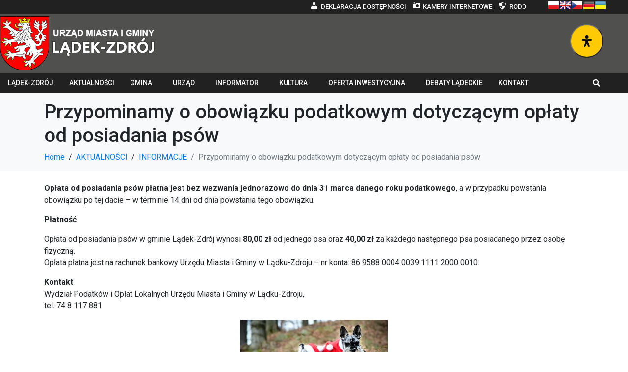

--- FILE ---
content_type: text/html; charset=UTF-8
request_url: https://ladek.pl/przypominamy-o-obowiazku-podatkowym-dotyczacym-oplaty-od-posiadania-psow/
body_size: 29108
content:
<!DOCTYPE html><html lang="pl-PL"><head >	<meta charset="UTF-8" />
	<meta name="viewport" content="width=device-width, initial-scale=1" />
	<title>Przypominamy o obowiązku podatkowym dotyczącym opłaty od posiadania psów - UMiG LADEK-ZDRÓJ</title>

<!-- The SEO Framework: stworzone przez Sybre Waaijer -->
<meta name="robots" content="max-snippet:-1,max-image-preview:standard,max-video-preview:-1" />
<link rel="canonical" href="https://ladek.pl/przypominamy-o-obowiazku-podatkowym-dotyczacym-oplaty-od-posiadania-psow/" />
<link rel="shortlink" href="https://ladek.pl/?p=16950" />
<meta name="description" content="Opłata od posiadania psów płatna jest bez wezwania jednorazowo do dnia 31 marca danego roku podatkowego, a w przypadku powstania obowiązku po tej dacie – w…" />
<meta property="og:type" content="article" />
<meta property="og:locale" content="pl_PL" />
<meta property="og:site_name" content="UMiG LADEK-ZDRÓJ" />
<meta property="og:title" content="Przypominamy o obowiązku podatkowym dotyczącym opłaty od posiadania psów" />
<meta property="og:description" content="Opłata od posiadania psów płatna jest bez wezwania jednorazowo do dnia 31 marca danego roku podatkowego, a w przypadku powstania obowiązku po tej dacie – w terminie 14 dni od dnia powstania tego…" />
<meta property="og:url" content="https://ladek.pl/przypominamy-o-obowiazku-podatkowym-dotyczacym-oplaty-od-posiadania-psow/" />
<meta property="og:image" content="https://ladek.pl/wp-content/uploads/2020-11-22_modzel_04-scaled.jpg" />
<meta property="og:image:width" content="2560" />
<meta property="og:image:height" content="1655" />
<meta property="og:image" content="https://ladek.pl/wp-content/uploads/2020-11-22_modzel_04-300x194.jpg" />
<meta property="article:published_time" content="2022-02-24T08:12:12+00:00" />
<meta property="article:modified_time" content="2022-02-24T08:12:12+00:00" />
<meta name="twitter:card" content="summary_large_image" />
<meta name="twitter:title" content="Przypominamy o obowiązku podatkowym dotyczącym opłaty od posiadania psów" />
<meta name="twitter:description" content="Opłata od posiadania psów płatna jest bez wezwania jednorazowo do dnia 31 marca danego roku podatkowego, a w przypadku powstania obowiązku po tej dacie – w terminie 14 dni od dnia powstania tego…" />
<meta name="twitter:image" content="https://ladek.pl/wp-content/uploads/2020-11-22_modzel_04-scaled.jpg" />
<script type="application/ld+json">{"@context":"https://schema.org","@graph":[{"@type":"WebSite","@id":"https://ladek.pl/#/schema/WebSite","url":"https://ladek.pl/","name":"UMiG LADEK-ZDRÓJ","description":"2025","inLanguage":"pl-PL","potentialAction":{"@type":"SearchAction","target":{"@type":"EntryPoint","urlTemplate":"https://ladek.pl/search/{search_term_string}/"},"query-input":"required name=search_term_string"},"publisher":{"@type":"Organization","@id":"https://ladek.pl/#/schema/Organization","name":"UMiG LADEK-ZDRÓJ","url":"https://ladek.pl/"}},{"@type":"WebPage","@id":"https://ladek.pl/przypominamy-o-obowiazku-podatkowym-dotyczacym-oplaty-od-posiadania-psow/","url":"https://ladek.pl/przypominamy-o-obowiazku-podatkowym-dotyczacym-oplaty-od-posiadania-psow/","name":"Przypominamy o obowiązku podatkowym dotyczącym opłaty od posiadania psów - UMiG LADEK-ZDRÓJ","description":"Opłata od posiadania psów płatna jest bez wezwania jednorazowo do dnia 31 marca danego roku podatkowego, a w przypadku powstania obowiązku po tej dacie – w…","inLanguage":"pl-PL","isPartOf":{"@id":"https://ladek.pl/#/schema/WebSite"},"breadcrumb":{"@type":"BreadcrumbList","@id":"https://ladek.pl/#/schema/BreadcrumbList","itemListElement":[{"@type":"ListItem","position":1,"item":"https://ladek.pl/","name":"UMiG LADEK-ZDRÓJ"},{"@type":"ListItem","position":2,"item":"https://ladek.pl/category/aktualnosci/","name":"Kategoria: AKTUALNOŚCI"},{"@type":"ListItem","position":3,"name":"Przypominamy o obowiązku podatkowym dotyczącym opłaty od posiadania psów"}]},"potentialAction":{"@type":"ReadAction","target":"https://ladek.pl/przypominamy-o-obowiazku-podatkowym-dotyczacym-oplaty-od-posiadania-psow/"},"datePublished":"2022-02-24T08:12:12+00:00","dateModified":"2022-02-24T08:12:12+00:00","author":{"@type":"Person","@id":"https://ladek.pl/#/schema/Person/4cd42ebd42ca6c94c93b5e5541f0d0f4","name":"Igor Falkiewicz"}}]}</script>
<!-- / The SEO Framework: stworzone przez Sybre Waaijer | 16.08ms meta | 6.87ms boot -->

<link rel="alternate" type="application/rss+xml" title="UMiG LADEK-ZDRÓJ &raquo; Kanał z wpisami" href="https://ladek.pl/feed/" />
<link rel="alternate" type="application/rss+xml" title="UMiG LADEK-ZDRÓJ &raquo; Kanał z komentarzami" href="https://ladek.pl/comments/feed/" />
<link rel="alternate" title="oEmbed (JSON)" type="application/json+oembed" href="https://ladek.pl/wp-json/oembed/1.0/embed?url=https%3A%2F%2Fladek.pl%2Fprzypominamy-o-obowiazku-podatkowym-dotyczacym-oplaty-od-posiadania-psow%2F" />
<link rel="alternate" title="oEmbed (XML)" type="text/xml+oembed" href="https://ladek.pl/wp-json/oembed/1.0/embed?url=https%3A%2F%2Fladek.pl%2Fprzypominamy-o-obowiazku-podatkowym-dotyczacym-oplaty-od-posiadania-psow%2F&#038;format=xml" />
<style id='wp-img-auto-sizes-contain-inline-css' type='text/css'>
img:is([sizes=auto i],[sizes^="auto," i]){contain-intrinsic-size:3000px 1500px}
/*# sourceURL=wp-img-auto-sizes-contain-inline-css */
</style>
<link rel='stylesheet' id='jupiterx_icons-css' href='https://ladek.pl/wp-content/themes/jupiterx/lib/assets/dist/css/icons-admin.css?ver=4.7.8' type='text/css' media='all' />
<link rel='stylesheet' id='dashicons-css' href='https://ladek.pl/wp-includes/css/dashicons.min.css?ver=6.9' type='text/css' media='all' />
<link rel='stylesheet' id='menu-icons-extra-css' href='https://ladek.pl/wp-content/plugins/menu-icons/css/extra.min.css?ver=0.13.20' type='text/css' media='all' />
<link rel='stylesheet' id='font-awesome-5-all-css' href='https://ladek.pl/wp-content/plugins/elementor/assets/lib/font-awesome/css/all.min.css?ver=3.34.3' type='text/css' media='all' />
<link rel='stylesheet' id='font-awesome-4-shim-css' href='https://ladek.pl/wp-content/plugins/elementor/assets/lib/font-awesome/css/v4-shims.min.css?ver=3.34.3' type='text/css' media='all' />
<style id='wp-emoji-styles-inline-css' type='text/css'>

	img.wp-smiley, img.emoji {
		display: inline !important;
		border: none !important;
		box-shadow: none !important;
		height: 1em !important;
		width: 1em !important;
		margin: 0 0.07em !important;
		vertical-align: -0.1em !important;
		background: none !important;
		padding: 0 !important;
	}
/*# sourceURL=wp-emoji-styles-inline-css */
</style>
<link rel='stylesheet' id='wp-block-library-css' href='https://ladek.pl/wp-includes/css/dist/block-library/style.min.css?ver=6.9' type='text/css' media='all' />
<style id='wp-block-library-theme-inline-css' type='text/css'>
.wp-block-audio :where(figcaption){color:#555;font-size:13px;text-align:center}.is-dark-theme .wp-block-audio :where(figcaption){color:#ffffffa6}.wp-block-audio{margin:0 0 1em}.wp-block-code{border:1px solid #ccc;border-radius:4px;font-family:Menlo,Consolas,monaco,monospace;padding:.8em 1em}.wp-block-embed :where(figcaption){color:#555;font-size:13px;text-align:center}.is-dark-theme .wp-block-embed :where(figcaption){color:#ffffffa6}.wp-block-embed{margin:0 0 1em}.blocks-gallery-caption{color:#555;font-size:13px;text-align:center}.is-dark-theme .blocks-gallery-caption{color:#ffffffa6}:root :where(.wp-block-image figcaption){color:#555;font-size:13px;text-align:center}.is-dark-theme :root :where(.wp-block-image figcaption){color:#ffffffa6}.wp-block-image{margin:0 0 1em}.wp-block-pullquote{border-bottom:4px solid;border-top:4px solid;color:currentColor;margin-bottom:1.75em}.wp-block-pullquote :where(cite),.wp-block-pullquote :where(footer),.wp-block-pullquote__citation{color:currentColor;font-size:.8125em;font-style:normal;text-transform:uppercase}.wp-block-quote{border-left:.25em solid;margin:0 0 1.75em;padding-left:1em}.wp-block-quote cite,.wp-block-quote footer{color:currentColor;font-size:.8125em;font-style:normal;position:relative}.wp-block-quote:where(.has-text-align-right){border-left:none;border-right:.25em solid;padding-left:0;padding-right:1em}.wp-block-quote:where(.has-text-align-center){border:none;padding-left:0}.wp-block-quote.is-large,.wp-block-quote.is-style-large,.wp-block-quote:where(.is-style-plain){border:none}.wp-block-search .wp-block-search__label{font-weight:700}.wp-block-search__button{border:1px solid #ccc;padding:.375em .625em}:where(.wp-block-group.has-background){padding:1.25em 2.375em}.wp-block-separator.has-css-opacity{opacity:.4}.wp-block-separator{border:none;border-bottom:2px solid;margin-left:auto;margin-right:auto}.wp-block-separator.has-alpha-channel-opacity{opacity:1}.wp-block-separator:not(.is-style-wide):not(.is-style-dots){width:100px}.wp-block-separator.has-background:not(.is-style-dots){border-bottom:none;height:1px}.wp-block-separator.has-background:not(.is-style-wide):not(.is-style-dots){height:2px}.wp-block-table{margin:0 0 1em}.wp-block-table td,.wp-block-table th{word-break:normal}.wp-block-table :where(figcaption){color:#555;font-size:13px;text-align:center}.is-dark-theme .wp-block-table :where(figcaption){color:#ffffffa6}.wp-block-video :where(figcaption){color:#555;font-size:13px;text-align:center}.is-dark-theme .wp-block-video :where(figcaption){color:#ffffffa6}.wp-block-video{margin:0 0 1em}:root :where(.wp-block-template-part.has-background){margin-bottom:0;margin-top:0;padding:1.25em 2.375em}
/*# sourceURL=/wp-includes/css/dist/block-library/theme.min.css */
</style>
<style id='classic-theme-styles-inline-css' type='text/css'>
/*! This file is auto-generated */
.wp-block-button__link{color:#fff;background-color:#32373c;border-radius:9999px;box-shadow:none;text-decoration:none;padding:calc(.667em + 2px) calc(1.333em + 2px);font-size:1.125em}.wp-block-file__button{background:#32373c;color:#fff;text-decoration:none}
/*# sourceURL=/wp-includes/css/classic-themes.min.css */
</style>
<style id='global-styles-inline-css' type='text/css'>
:root{--wp--preset--aspect-ratio--square: 1;--wp--preset--aspect-ratio--4-3: 4/3;--wp--preset--aspect-ratio--3-4: 3/4;--wp--preset--aspect-ratio--3-2: 3/2;--wp--preset--aspect-ratio--2-3: 2/3;--wp--preset--aspect-ratio--16-9: 16/9;--wp--preset--aspect-ratio--9-16: 9/16;--wp--preset--color--black: #000000;--wp--preset--color--cyan-bluish-gray: #abb8c3;--wp--preset--color--white: #ffffff;--wp--preset--color--pale-pink: #f78da7;--wp--preset--color--vivid-red: #cf2e2e;--wp--preset--color--luminous-vivid-orange: #ff6900;--wp--preset--color--luminous-vivid-amber: #fcb900;--wp--preset--color--light-green-cyan: #7bdcb5;--wp--preset--color--vivid-green-cyan: #00d084;--wp--preset--color--pale-cyan-blue: #8ed1fc;--wp--preset--color--vivid-cyan-blue: #0693e3;--wp--preset--color--vivid-purple: #9b51e0;--wp--preset--gradient--vivid-cyan-blue-to-vivid-purple: linear-gradient(135deg,rgb(6,147,227) 0%,rgb(155,81,224) 100%);--wp--preset--gradient--light-green-cyan-to-vivid-green-cyan: linear-gradient(135deg,rgb(122,220,180) 0%,rgb(0,208,130) 100%);--wp--preset--gradient--luminous-vivid-amber-to-luminous-vivid-orange: linear-gradient(135deg,rgb(252,185,0) 0%,rgb(255,105,0) 100%);--wp--preset--gradient--luminous-vivid-orange-to-vivid-red: linear-gradient(135deg,rgb(255,105,0) 0%,rgb(207,46,46) 100%);--wp--preset--gradient--very-light-gray-to-cyan-bluish-gray: linear-gradient(135deg,rgb(238,238,238) 0%,rgb(169,184,195) 100%);--wp--preset--gradient--cool-to-warm-spectrum: linear-gradient(135deg,rgb(74,234,220) 0%,rgb(151,120,209) 20%,rgb(207,42,186) 40%,rgb(238,44,130) 60%,rgb(251,105,98) 80%,rgb(254,248,76) 100%);--wp--preset--gradient--blush-light-purple: linear-gradient(135deg,rgb(255,206,236) 0%,rgb(152,150,240) 100%);--wp--preset--gradient--blush-bordeaux: linear-gradient(135deg,rgb(254,205,165) 0%,rgb(254,45,45) 50%,rgb(107,0,62) 100%);--wp--preset--gradient--luminous-dusk: linear-gradient(135deg,rgb(255,203,112) 0%,rgb(199,81,192) 50%,rgb(65,88,208) 100%);--wp--preset--gradient--pale-ocean: linear-gradient(135deg,rgb(255,245,203) 0%,rgb(182,227,212) 50%,rgb(51,167,181) 100%);--wp--preset--gradient--electric-grass: linear-gradient(135deg,rgb(202,248,128) 0%,rgb(113,206,126) 100%);--wp--preset--gradient--midnight: linear-gradient(135deg,rgb(2,3,129) 0%,rgb(40,116,252) 100%);--wp--preset--font-size--small: 13px;--wp--preset--font-size--medium: 20px;--wp--preset--font-size--large: 36px;--wp--preset--font-size--x-large: 42px;--wp--preset--spacing--20: 0.44rem;--wp--preset--spacing--30: 0.67rem;--wp--preset--spacing--40: 1rem;--wp--preset--spacing--50: 1.5rem;--wp--preset--spacing--60: 2.25rem;--wp--preset--spacing--70: 3.38rem;--wp--preset--spacing--80: 5.06rem;--wp--preset--shadow--natural: 6px 6px 9px rgba(0, 0, 0, 0.2);--wp--preset--shadow--deep: 12px 12px 50px rgba(0, 0, 0, 0.4);--wp--preset--shadow--sharp: 6px 6px 0px rgba(0, 0, 0, 0.2);--wp--preset--shadow--outlined: 6px 6px 0px -3px rgb(255, 255, 255), 6px 6px rgb(0, 0, 0);--wp--preset--shadow--crisp: 6px 6px 0px rgb(0, 0, 0);}:where(.is-layout-flex){gap: 0.5em;}:where(.is-layout-grid){gap: 0.5em;}body .is-layout-flex{display: flex;}.is-layout-flex{flex-wrap: wrap;align-items: center;}.is-layout-flex > :is(*, div){margin: 0;}body .is-layout-grid{display: grid;}.is-layout-grid > :is(*, div){margin: 0;}:where(.wp-block-columns.is-layout-flex){gap: 2em;}:where(.wp-block-columns.is-layout-grid){gap: 2em;}:where(.wp-block-post-template.is-layout-flex){gap: 1.25em;}:where(.wp-block-post-template.is-layout-grid){gap: 1.25em;}.has-black-color{color: var(--wp--preset--color--black) !important;}.has-cyan-bluish-gray-color{color: var(--wp--preset--color--cyan-bluish-gray) !important;}.has-white-color{color: var(--wp--preset--color--white) !important;}.has-pale-pink-color{color: var(--wp--preset--color--pale-pink) !important;}.has-vivid-red-color{color: var(--wp--preset--color--vivid-red) !important;}.has-luminous-vivid-orange-color{color: var(--wp--preset--color--luminous-vivid-orange) !important;}.has-luminous-vivid-amber-color{color: var(--wp--preset--color--luminous-vivid-amber) !important;}.has-light-green-cyan-color{color: var(--wp--preset--color--light-green-cyan) !important;}.has-vivid-green-cyan-color{color: var(--wp--preset--color--vivid-green-cyan) !important;}.has-pale-cyan-blue-color{color: var(--wp--preset--color--pale-cyan-blue) !important;}.has-vivid-cyan-blue-color{color: var(--wp--preset--color--vivid-cyan-blue) !important;}.has-vivid-purple-color{color: var(--wp--preset--color--vivid-purple) !important;}.has-black-background-color{background-color: var(--wp--preset--color--black) !important;}.has-cyan-bluish-gray-background-color{background-color: var(--wp--preset--color--cyan-bluish-gray) !important;}.has-white-background-color{background-color: var(--wp--preset--color--white) !important;}.has-pale-pink-background-color{background-color: var(--wp--preset--color--pale-pink) !important;}.has-vivid-red-background-color{background-color: var(--wp--preset--color--vivid-red) !important;}.has-luminous-vivid-orange-background-color{background-color: var(--wp--preset--color--luminous-vivid-orange) !important;}.has-luminous-vivid-amber-background-color{background-color: var(--wp--preset--color--luminous-vivid-amber) !important;}.has-light-green-cyan-background-color{background-color: var(--wp--preset--color--light-green-cyan) !important;}.has-vivid-green-cyan-background-color{background-color: var(--wp--preset--color--vivid-green-cyan) !important;}.has-pale-cyan-blue-background-color{background-color: var(--wp--preset--color--pale-cyan-blue) !important;}.has-vivid-cyan-blue-background-color{background-color: var(--wp--preset--color--vivid-cyan-blue) !important;}.has-vivid-purple-background-color{background-color: var(--wp--preset--color--vivid-purple) !important;}.has-black-border-color{border-color: var(--wp--preset--color--black) !important;}.has-cyan-bluish-gray-border-color{border-color: var(--wp--preset--color--cyan-bluish-gray) !important;}.has-white-border-color{border-color: var(--wp--preset--color--white) !important;}.has-pale-pink-border-color{border-color: var(--wp--preset--color--pale-pink) !important;}.has-vivid-red-border-color{border-color: var(--wp--preset--color--vivid-red) !important;}.has-luminous-vivid-orange-border-color{border-color: var(--wp--preset--color--luminous-vivid-orange) !important;}.has-luminous-vivid-amber-border-color{border-color: var(--wp--preset--color--luminous-vivid-amber) !important;}.has-light-green-cyan-border-color{border-color: var(--wp--preset--color--light-green-cyan) !important;}.has-vivid-green-cyan-border-color{border-color: var(--wp--preset--color--vivid-green-cyan) !important;}.has-pale-cyan-blue-border-color{border-color: var(--wp--preset--color--pale-cyan-blue) !important;}.has-vivid-cyan-blue-border-color{border-color: var(--wp--preset--color--vivid-cyan-blue) !important;}.has-vivid-purple-border-color{border-color: var(--wp--preset--color--vivid-purple) !important;}.has-vivid-cyan-blue-to-vivid-purple-gradient-background{background: var(--wp--preset--gradient--vivid-cyan-blue-to-vivid-purple) !important;}.has-light-green-cyan-to-vivid-green-cyan-gradient-background{background: var(--wp--preset--gradient--light-green-cyan-to-vivid-green-cyan) !important;}.has-luminous-vivid-amber-to-luminous-vivid-orange-gradient-background{background: var(--wp--preset--gradient--luminous-vivid-amber-to-luminous-vivid-orange) !important;}.has-luminous-vivid-orange-to-vivid-red-gradient-background{background: var(--wp--preset--gradient--luminous-vivid-orange-to-vivid-red) !important;}.has-very-light-gray-to-cyan-bluish-gray-gradient-background{background: var(--wp--preset--gradient--very-light-gray-to-cyan-bluish-gray) !important;}.has-cool-to-warm-spectrum-gradient-background{background: var(--wp--preset--gradient--cool-to-warm-spectrum) !important;}.has-blush-light-purple-gradient-background{background: var(--wp--preset--gradient--blush-light-purple) !important;}.has-blush-bordeaux-gradient-background{background: var(--wp--preset--gradient--blush-bordeaux) !important;}.has-luminous-dusk-gradient-background{background: var(--wp--preset--gradient--luminous-dusk) !important;}.has-pale-ocean-gradient-background{background: var(--wp--preset--gradient--pale-ocean) !important;}.has-electric-grass-gradient-background{background: var(--wp--preset--gradient--electric-grass) !important;}.has-midnight-gradient-background{background: var(--wp--preset--gradient--midnight) !important;}.has-small-font-size{font-size: var(--wp--preset--font-size--small) !important;}.has-medium-font-size{font-size: var(--wp--preset--font-size--medium) !important;}.has-large-font-size{font-size: var(--wp--preset--font-size--large) !important;}.has-x-large-font-size{font-size: var(--wp--preset--font-size--x-large) !important;}
:where(.wp-block-post-template.is-layout-flex){gap: 1.25em;}:where(.wp-block-post-template.is-layout-grid){gap: 1.25em;}
:where(.wp-block-term-template.is-layout-flex){gap: 1.25em;}:where(.wp-block-term-template.is-layout-grid){gap: 1.25em;}
:where(.wp-block-columns.is-layout-flex){gap: 2em;}:where(.wp-block-columns.is-layout-grid){gap: 2em;}
:root :where(.wp-block-pullquote){font-size: 1.5em;line-height: 1.6;}
/*# sourceURL=global-styles-inline-css */
</style>
<link rel='stylesheet' id='mks_shortcodes_fntawsm_css-css' href='https://ladek.pl/wp-content/plugins/meks-flexible-shortcodes/css/font-awesome/css/font-awesome.min.css?ver=1.3.8' type='text/css' media='screen' />
<link rel='stylesheet' id='mks_shortcodes_simple_line_icons-css' href='https://ladek.pl/wp-content/plugins/meks-flexible-shortcodes/css/simple-line/simple-line-icons.css?ver=1.3.8' type='text/css' media='screen' />
<link rel='stylesheet' id='mks_shortcodes_css-css' href='https://ladek.pl/wp-content/plugins/meks-flexible-shortcodes/css/style.css?ver=1.3.8' type='text/css' media='screen' />
<link rel='stylesheet' id='mdp-readabler-css' href='https://ladek.pl/wp-content/plugins/readabler/css/readabler.min.css?ver=1.1.0' type='text/css' media='all' />
<style id='mdp-readabler-inline-css' type='text/css'>

		:root{
		
			--readabler-reading-mask: rgba(0, 0, 0, 0.7)
		
		}
		.mdp-readabler-tts {
		
			--readabler-tts-bg: rgba(33, 150, 243, 1);
			--readabler-tts-color: rgba(255, 255, 255, 1);
			
		}
        
        #mdp-readabler-popup-box{
        
            --readabler-overlay: rgba(2, 83, 238, 1);
            
            --readabler-bg: rgba(255, 255, 255, 1);
            --readabler-bg-dark: rgba(22, 25, 27, 1);
            --readabler-text: rgba(51, 51, 51, 1);
            --readabler-text-dark: rgba(222, 239, 253, 1);
            --readabler-color: rgba(33, 150, 243, 1);
            --readabler-color-dark: rgba(33, 150, 243, 1);
            --readabler-color-transparent: rgba(33,150,243,0.2);
            --readabler-color-transparent-dark: rgba(33,150,243,0.2);
            --readabler-border-radius: 0px;
            --readabler-animate: 600ms;          
            
        }
        
        .mdp-readabler-trigger-button-box{
        
            --readabler-btn-margin: 50px;
            --readabler-btn-padding: 20px;
            --readabler-btn-radius: 50px;
            --readabler-btn-color: rgba(11, 10, 11, 1);
            --readabler-btn-color-hover: rgba(255, 203, 5, 1);
            --readabler-btn-bg: rgba(255, 203, 5, 1);
            --readabler-btn-bg-hover: rgba(11, 10, 11, 1);
            --readabler-btn-size: 24px;
            --readabler-btn-delay: 0s;
        
        }
		
	        /** Virtual Keyboard. */
		    #mdp-readabler-keyboard-box,
		    #mdp-readabler-keyboard-box .hg-theme-default {
		    	background-color: #ececec;
		    }
		    
		    .hg-theme-default .hg-button {
		    	background-color: #ffffff;
		    }
		    
		    .hg-theme-default .hg-button.hg-activeButton {
		    	background-color: #ffffff;
		    	filter: brightness(1.75);
		    }
		    
		    .hg-theme-default .hg-button span {
		    	color: #111111;
		    }
	        body.mdp-readabler-dark-contrast, body.mdp-readabler-dark-contrast p, body.mdp-readabler-dark-contrast li, body.mdp-readabler-dark-contrast label, body.mdp-readabler-dark-contrast input, body.mdp-readabler-dark-contrast select, body.mdp-readabler-dark-contrast textarea, body.mdp-readabler-dark-contrast legend, body.mdp-readabler-dark-contrast code, body.mdp-readabler-dark-contrast pre, body.mdp-readabler-dark-contrast dd, body.mdp-readabler-dark-contrast dt, body.mdp-readabler-dark-contrast span, body.mdp-readabler-dark-contrast blockquote, body.jupiterx-site {
	color: #fff !important;
	background: #000 !important;




/*# sourceURL=mdp-readabler-inline-css */
</style>
<link rel='stylesheet' id='jupiterx-popups-animation-css' href='https://ladek.pl/wp-content/plugins/jupiterx-core/includes/extensions/raven/assets/lib/animate/animate.min.css?ver=4.7.8' type='text/css' media='all' />
<link rel='stylesheet' id='jupiterx-css' href='https://ladek.pl/wp-content/uploads/jupiterx/compiler/jupiterx/style.css?ver=155c0bf' type='text/css' media='all' />
<link rel='stylesheet' id='jupiterx-elements-dynamic-styles-css' href='https://ladek.pl/wp-content/uploads/jupiterx/compiler/jupiterx-elements-dynamic-styles/style.css?ver=bb60acf' type='text/css' media='all' />
<link rel='stylesheet' id='elementor-frontend-css' href='https://ladek.pl/wp-content/plugins/elementor/assets/css/frontend.min.css?ver=3.34.3' type='text/css' media='all' />
<style id='elementor-frontend-inline-css' type='text/css'>
.elementor-kit-5{--e-global-color-primary:#6EC1E4;--e-global-color-secondary:#54595F;--e-global-color-text:#7A7A7A;--e-global-color-accent:#61CE70;--e-global-typography-primary-font-family:"Roboto";--e-global-typography-primary-font-weight:600;--e-global-typography-secondary-font-family:"Roboto Slab";--e-global-typography-secondary-font-weight:400;--e-global-typography-text-font-family:"Roboto";--e-global-typography-text-font-size:14px;--e-global-typography-text-font-weight:400;--e-global-typography-accent-font-family:"Roboto";--e-global-typography-accent-font-weight:500;}.elementor-kit-5 e-page-transition{background-color:#FFBC7D;}.elementor-section.elementor-section-boxed > .elementor-container{max-width:1240px;}.e-con{--container-max-width:1240px;}.elementor-widget:not(:last-child){margin-block-end:20px;}.elementor-element{--widgets-spacing:20px 20px;--widgets-spacing-row:20px;--widgets-spacing-column:20px;}{}h1.entry-title{display:var(--page-title-display);}@media(max-width:1024px){.elementor-section.elementor-section-boxed > .elementor-container{max-width:1024px;}.e-con{--container-max-width:1024px;}}@media(max-width:767px){.elementor-section.elementor-section-boxed > .elementor-container{max-width:767px;}.e-con{--container-max-width:767px;}}
.elementor-14532 .elementor-element.elementor-element-7a00463:not(.elementor-motion-effects-element-type-background), .elementor-14532 .elementor-element.elementor-element-7a00463 > .elementor-motion-effects-container > .elementor-motion-effects-layer{background-color:#212121;}.elementor-14532 .elementor-element.elementor-element-7a00463 > .elementor-container{min-height:0px;}.elementor-14532 .elementor-element.elementor-element-7a00463{transition:background 0.3s, border 0.3s, border-radius 0.3s, box-shadow 0.3s;}.elementor-14532 .elementor-element.elementor-element-7a00463 > .elementor-background-overlay{transition:background 0.3s, border-radius 0.3s, opacity 0.3s;}.elementor-widget-nav-menu .elementor-nav-menu--main .elementor-item{color:var( --e-global-color-text );fill:var( --e-global-color-text );}.elementor-widget-nav-menu .elementor-nav-menu--main .elementor-item:hover,
					.elementor-widget-nav-menu .elementor-nav-menu--main .elementor-item.elementor-item-active,
					.elementor-widget-nav-menu .elementor-nav-menu--main .elementor-item.highlighted,
					.elementor-widget-nav-menu .elementor-nav-menu--main .elementor-item:focus{color:var( --e-global-color-accent );fill:var( --e-global-color-accent );}.elementor-widget-nav-menu .elementor-nav-menu--main:not(.e--pointer-framed) .elementor-item:before,
					.elementor-widget-nav-menu .elementor-nav-menu--main:not(.e--pointer-framed) .elementor-item:after{background-color:var( --e-global-color-accent );}.elementor-widget-nav-menu .e--pointer-framed .elementor-item:before,
					.elementor-widget-nav-menu .e--pointer-framed .elementor-item:after{border-color:var( --e-global-color-accent );}.elementor-widget-nav-menu{--e-nav-menu-divider-color:var( --e-global-color-text );}.elementor-14532 .elementor-element.elementor-element-46d20df .elementor-menu-toggle{margin-left:auto;background-color:rgba(0,0,0,0);border-width:0px;border-radius:0px;}.elementor-14532 .elementor-element.elementor-element-46d20df .elementor-nav-menu .elementor-item{font-family:"Roboto", Sans-serif;font-size:13px;font-weight:500;}.elementor-14532 .elementor-element.elementor-element-46d20df .elementor-nav-menu--main .elementor-item{color:#FFFFFF;fill:#FFFFFF;padding-left:6px;padding-right:6px;padding-top:4px;padding-bottom:4px;}.elementor-14532 .elementor-element.elementor-element-46d20df .elementor-nav-menu--main .elementor-item:hover,
					.elementor-14532 .elementor-element.elementor-element-46d20df .elementor-nav-menu--main .elementor-item.elementor-item-active,
					.elementor-14532 .elementor-element.elementor-element-46d20df .elementor-nav-menu--main .elementor-item.highlighted,
					.elementor-14532 .elementor-element.elementor-element-46d20df .elementor-nav-menu--main .elementor-item:focus{color:#FFCB05;fill:#FFCB05;}.elementor-14532 .elementor-element.elementor-element-46d20df .elementor-nav-menu--main .elementor-item.elementor-item-active{color:#FFCB05;}.elementor-14532 .elementor-element.elementor-element-46d20df .elementor-nav-menu--dropdown a, .elementor-14532 .elementor-element.elementor-element-46d20df .elementor-menu-toggle{color:#000000;fill:#000000;}.elementor-14532 .elementor-element.elementor-element-46d20df .elementor-nav-menu--dropdown{background-color:#f2f2f2;}.elementor-14532 .elementor-element.elementor-element-46d20df .elementor-nav-menu--dropdown a:hover,
					.elementor-14532 .elementor-element.elementor-element-46d20df .elementor-nav-menu--dropdown a:focus,
					.elementor-14532 .elementor-element.elementor-element-46d20df .elementor-nav-menu--dropdown a.elementor-item-active,
					.elementor-14532 .elementor-element.elementor-element-46d20df .elementor-nav-menu--dropdown a.highlighted,
					.elementor-14532 .elementor-element.elementor-element-46d20df .elementor-menu-toggle:hover,
					.elementor-14532 .elementor-element.elementor-element-46d20df .elementor-menu-toggle:focus{color:#00ce1b;}.elementor-14532 .elementor-element.elementor-element-46d20df .elementor-nav-menu--dropdown a:hover,
					.elementor-14532 .elementor-element.elementor-element-46d20df .elementor-nav-menu--dropdown a:focus,
					.elementor-14532 .elementor-element.elementor-element-46d20df .elementor-nav-menu--dropdown a.elementor-item-active,
					.elementor-14532 .elementor-element.elementor-element-46d20df .elementor-nav-menu--dropdown a.highlighted{background-color:#ededed;}.elementor-14532 .elementor-element.elementor-element-46d20df .elementor-nav-menu--dropdown .elementor-item, .elementor-14532 .elementor-element.elementor-element-46d20df .elementor-nav-menu--dropdown  .elementor-sub-item{font-size:15px;}.elementor-14532 .elementor-element.elementor-element-46d20df div.elementor-menu-toggle{color:#000000;}.elementor-14532 .elementor-element.elementor-element-46d20df div.elementor-menu-toggle svg{fill:#000000;}.elementor-14532 .elementor-element.elementor-element-46d20df div.elementor-menu-toggle:hover, .elementor-14532 .elementor-element.elementor-element-46d20df div.elementor-menu-toggle:focus{color:#00ce1b;}.elementor-14532 .elementor-element.elementor-element-46d20df div.elementor-menu-toggle:hover svg, .elementor-14532 .elementor-element.elementor-element-46d20df div.elementor-menu-toggle:focus svg{fill:#00ce1b;}.elementor-14532 .elementor-element.elementor-element-46d20df{--nav-menu-icon-size:25px;}.elementor-14532 .elementor-element.elementor-element-a7db1ff > .elementor-container > .elementor-column > .elementor-widget-wrap{align-content:center;align-items:center;}.elementor-14532 .elementor-element.elementor-element-a7db1ff:not(.elementor-motion-effects-element-type-background), .elementor-14532 .elementor-element.elementor-element-a7db1ff > .elementor-motion-effects-container > .elementor-motion-effects-layer{background-color:#50504F;}.elementor-14532 .elementor-element.elementor-element-a7db1ff > .elementor-container{min-height:121px;}.elementor-14532 .elementor-element.elementor-element-a7db1ff{transition:background 0.3s, border 0.3s, border-radius 0.3s, box-shadow 0.3s;}.elementor-14532 .elementor-element.elementor-element-a7db1ff > .elementor-background-overlay{transition:background 0.3s, border-radius 0.3s, opacity 0.3s;}.elementor-widget-image .widget-image-caption{color:var( --e-global-color-text );}.elementor-14532 .elementor-element.elementor-element-826ffaa{text-align:start;}.elementor-14532 .elementor-element.elementor-element-685115d:not(.elementor-motion-effects-element-type-background), .elementor-14532 .elementor-element.elementor-element-685115d > .elementor-motion-effects-container > .elementor-motion-effects-layer{background-color:#212121;}.elementor-14532 .elementor-element.elementor-element-685115d > .elementor-container{min-height:0px;}.elementor-14532 .elementor-element.elementor-element-685115d{transition:background 0.3s, border 0.3s, border-radius 0.3s, box-shadow 0.3s;}.elementor-14532 .elementor-element.elementor-element-685115d > .elementor-background-overlay{transition:background 0.3s, border-radius 0.3s, opacity 0.3s;}.elementor-14532 .elementor-element.elementor-element-15443e64 .elementor-menu-toggle{margin:0 auto;background-color:rgba(0,0,0,0);border-width:0px;border-radius:0px;}.elementor-14532 .elementor-element.elementor-element-15443e64 .elementor-nav-menu .elementor-item{font-family:"Roboto", Sans-serif;font-size:14px;font-weight:500;}.elementor-14532 .elementor-element.elementor-element-15443e64 .elementor-nav-menu--main .elementor-item{color:#FFFFFF;fill:#FFFFFF;padding-left:16px;padding-right:16px;padding-top:10px;padding-bottom:10px;}.elementor-14532 .elementor-element.elementor-element-15443e64 .elementor-nav-menu--main .elementor-item:hover,
					.elementor-14532 .elementor-element.elementor-element-15443e64 .elementor-nav-menu--main .elementor-item.elementor-item-active,
					.elementor-14532 .elementor-element.elementor-element-15443e64 .elementor-nav-menu--main .elementor-item.highlighted,
					.elementor-14532 .elementor-element.elementor-element-15443e64 .elementor-nav-menu--main .elementor-item:focus{color:#000000;}.elementor-14532 .elementor-element.elementor-element-15443e64 .elementor-nav-menu--main:not(.e--pointer-framed) .elementor-item:before,
					.elementor-14532 .elementor-element.elementor-element-15443e64 .elementor-nav-menu--main:not(.e--pointer-framed) .elementor-item:after{background-color:#FFCB05;}.elementor-14532 .elementor-element.elementor-element-15443e64 .e--pointer-framed .elementor-item:before,
					.elementor-14532 .elementor-element.elementor-element-15443e64 .e--pointer-framed .elementor-item:after{border-color:#FFCB05;}.elementor-14532 .elementor-element.elementor-element-15443e64 .elementor-nav-menu--main .elementor-item.elementor-item-active{color:#000000;}.elementor-14532 .elementor-element.elementor-element-15443e64 .elementor-nav-menu--main:not(.e--pointer-framed) .elementor-item.elementor-item-active:before,
					.elementor-14532 .elementor-element.elementor-element-15443e64 .elementor-nav-menu--main:not(.e--pointer-framed) .elementor-item.elementor-item-active:after{background-color:#FFCB05;}.elementor-14532 .elementor-element.elementor-element-15443e64 .e--pointer-framed .elementor-item.elementor-item-active:before,
					.elementor-14532 .elementor-element.elementor-element-15443e64 .e--pointer-framed .elementor-item.elementor-item-active:after{border-color:#FFCB05;}.elementor-14532 .elementor-element.elementor-element-15443e64 .elementor-nav-menu--dropdown a, .elementor-14532 .elementor-element.elementor-element-15443e64 .elementor-menu-toggle{color:#FFFFFF;fill:#FFFFFF;}.elementor-14532 .elementor-element.elementor-element-15443e64 .elementor-nav-menu--dropdown{background-color:#212121;}.elementor-14532 .elementor-element.elementor-element-15443e64 .elementor-nav-menu--dropdown a:hover,
					.elementor-14532 .elementor-element.elementor-element-15443e64 .elementor-nav-menu--dropdown a:focus,
					.elementor-14532 .elementor-element.elementor-element-15443e64 .elementor-nav-menu--dropdown a.elementor-item-active,
					.elementor-14532 .elementor-element.elementor-element-15443e64 .elementor-nav-menu--dropdown a.highlighted,
					.elementor-14532 .elementor-element.elementor-element-15443e64 .elementor-menu-toggle:hover,
					.elementor-14532 .elementor-element.elementor-element-15443e64 .elementor-menu-toggle:focus{color:#000000;}.elementor-14532 .elementor-element.elementor-element-15443e64 .elementor-nav-menu--dropdown a:hover,
					.elementor-14532 .elementor-element.elementor-element-15443e64 .elementor-nav-menu--dropdown a:focus,
					.elementor-14532 .elementor-element.elementor-element-15443e64 .elementor-nav-menu--dropdown a.elementor-item-active,
					.elementor-14532 .elementor-element.elementor-element-15443e64 .elementor-nav-menu--dropdown a.highlighted{background-color:#FFCB05;}.elementor-14532 .elementor-element.elementor-element-15443e64 .elementor-nav-menu--dropdown a.elementor-item-active{color:#000000;background-color:#FFCB05;}.elementor-14532 .elementor-element.elementor-element-15443e64 .elementor-nav-menu--dropdown .elementor-item, .elementor-14532 .elementor-element.elementor-element-15443e64 .elementor-nav-menu--dropdown  .elementor-sub-item{font-family:"Roboto", Sans-serif;font-size:14px;text-transform:uppercase;}.elementor-14532 .elementor-element.elementor-element-15443e64 .elementor-nav-menu--dropdown a{padding-top:8px;padding-bottom:8px;}.elementor-14532 .elementor-element.elementor-element-15443e64 div.elementor-menu-toggle{color:#FFFFFF;}.elementor-14532 .elementor-element.elementor-element-15443e64 div.elementor-menu-toggle svg{fill:#FFFFFF;}.elementor-14532 .elementor-element.elementor-element-15443e64 div.elementor-menu-toggle:hover, .elementor-14532 .elementor-element.elementor-element-15443e64 div.elementor-menu-toggle:focus{color:#FF0000;}.elementor-14532 .elementor-element.elementor-element-15443e64 div.elementor-menu-toggle:hover svg, .elementor-14532 .elementor-element.elementor-element-15443e64 div.elementor-menu-toggle:focus svg{fill:#FF0000;}.elementor-14532 .elementor-element.elementor-element-15443e64{--nav-menu-icon-size:25px;}.elementor-widget-search-form .elementor-search-form__input,
					.elementor-widget-search-form .elementor-search-form__icon,
					.elementor-widget-search-form .elementor-lightbox .dialog-lightbox-close-button,
					.elementor-widget-search-form .elementor-lightbox .dialog-lightbox-close-button:hover,
					.elementor-widget-search-form.elementor-search-form--skin-full_screen input[type="search"].elementor-search-form__input{color:var( --e-global-color-text );fill:var( --e-global-color-text );}.elementor-widget-search-form .elementor-search-form__submit{background-color:var( --e-global-color-secondary );}.elementor-14532 .elementor-element.elementor-element-64a1fb73 .elementor-search-form{text-align:right;}.elementor-14532 .elementor-element.elementor-element-64a1fb73 .elementor-search-form__toggle{--e-search-form-toggle-size:30px;--e-search-form-toggle-color:#FFFFFF;--e-search-form-toggle-background-color:rgba(0,0,0,0);--e-search-form-toggle-icon-size:calc(50em / 100);}.elementor-14532 .elementor-element.elementor-element-64a1fb73.elementor-search-form--skin-full_screen .elementor-search-form__container{background-color:#0E0E0EDE;}.elementor-14532 .elementor-element.elementor-element-64a1fb73 input[type="search"].elementor-search-form__input{font-family:"Roboto", Sans-serif;font-size:35px;}.elementor-14532 .elementor-element.elementor-element-64a1fb73 .elementor-search-form__input,
					.elementor-14532 .elementor-element.elementor-element-64a1fb73 .elementor-search-form__icon,
					.elementor-14532 .elementor-element.elementor-element-64a1fb73 .elementor-lightbox .dialog-lightbox-close-button,
					.elementor-14532 .elementor-element.elementor-element-64a1fb73 .elementor-lightbox .dialog-lightbox-close-button:hover,
					.elementor-14532 .elementor-element.elementor-element-64a1fb73.elementor-search-form--skin-full_screen input[type="search"].elementor-search-form__input{color:#FFFFFF;fill:#FFFFFF;}.elementor-14532 .elementor-element.elementor-element-64a1fb73:not(.elementor-search-form--skin-full_screen) .elementor-search-form__container{border-radius:3px;}.elementor-14532 .elementor-element.elementor-element-64a1fb73.elementor-search-form--skin-full_screen input[type="search"].elementor-search-form__input{border-radius:3px;}.elementor-14532 .elementor-element.elementor-element-64a1fb73 .elementor-search-form__toggle:hover{--e-search-form-toggle-color:#FFCB05;}.elementor-14532 .elementor-element.elementor-element-64a1fb73 .elementor-search-form__toggle:focus{--e-search-form-toggle-color:#FFCB05;}.elementor-theme-builder-content-area{height:400px;}.elementor-location-header:before, .elementor-location-footer:before{content:"";display:table;clear:both;}@media(min-width:768px){.elementor-14532 .elementor-element.elementor-element-1f40710{width:87.013%;}.elementor-14532 .elementor-element.elementor-element-a55eedd{width:12.706%;}.elementor-14532 .elementor-element.elementor-element-72d7f21{width:89.435%;}.elementor-14532 .elementor-element.elementor-element-454c220{width:9.811%;}}@media(max-width:1024px){.elementor-14532 .elementor-element.elementor-element-46d20df .elementor-nav-menu--main > .elementor-nav-menu > li > .elementor-nav-menu--dropdown, .elementor-14532 .elementor-element.elementor-element-46d20df .elementor-nav-menu__container.elementor-nav-menu--dropdown{margin-top:45px !important;}.elementor-14532 .elementor-element.elementor-element-a7db1ff{padding:30px 20px 30px 20px;}.elementor-14532 .elementor-element.elementor-element-15443e64 .elementor-nav-menu--main > .elementor-nav-menu > li > .elementor-nav-menu--dropdown, .elementor-14532 .elementor-element.elementor-element-15443e64 .elementor-nav-menu__container.elementor-nav-menu--dropdown{margin-top:45px !important;}}@media(max-width:767px){.elementor-14532 .elementor-element.elementor-element-46d20df .elementor-nav-menu--main > .elementor-nav-menu > li > .elementor-nav-menu--dropdown, .elementor-14532 .elementor-element.elementor-element-46d20df .elementor-nav-menu__container.elementor-nav-menu--dropdown{margin-top:35px !important;}.elementor-14532 .elementor-element.elementor-element-a7db1ff > .elementor-container{min-height:61px;}.elementor-14532 .elementor-element.elementor-element-a7db1ff{padding:20px 20px 20px 20px;}.elementor-14532 .elementor-element.elementor-element-459caf7c{width:60%;}.elementor-14532 .elementor-element.elementor-element-15443e64 .elementor-nav-menu--dropdown .elementor-item, .elementor-14532 .elementor-element.elementor-element-15443e64 .elementor-nav-menu--dropdown  .elementor-sub-item{font-size:16px;}.elementor-14532 .elementor-element.elementor-element-15443e64 .elementor-nav-menu--dropdown a{padding-left:14px;padding-right:14px;padding-top:8px;padding-bottom:8px;}.elementor-14532 .elementor-element.elementor-element-15443e64 .elementor-nav-menu--main > .elementor-nav-menu > li > .elementor-nav-menu--dropdown, .elementor-14532 .elementor-element.elementor-element-15443e64 .elementor-nav-menu__container.elementor-nav-menu--dropdown{margin-top:35px !important;}.elementor-14532 .elementor-element.elementor-element-15443e64{--nav-menu-icon-size:35px;}}/* Start custom CSS for shortcode, class: .elementor-element-b5b374d */.goog-te-gadget {
	
	display: none !important;
}/* End custom CSS */
/* Start custom CSS for nav-menu, class: .elementor-element-15443e64 */.elementor-menu-toggle {
    margin-left: 10px !important;
}/* End custom CSS */
/* Start JX Custom Fonts CSS *//* End JX Custom Fonts CSS */
.elementor-15067 .elementor-element.elementor-element-671fe20:not(.elementor-motion-effects-element-type-background), .elementor-15067 .elementor-element.elementor-element-671fe20 > .elementor-motion-effects-container > .elementor-motion-effects-layer{background-color:#222222;}.elementor-15067 .elementor-element.elementor-element-671fe20 > .elementor-background-overlay{background-color:#000000C7;opacity:0.85;transition:background 0.3s, border-radius 0.3s, opacity 0.3s;}.elementor-15067 .elementor-element.elementor-element-671fe20{transition:background 0.3s, border 0.3s, border-radius 0.3s, box-shadow 0.3s;padding:20px 0px 15px 0px;}.elementor-bc-flex-widget .elementor-15067 .elementor-element.elementor-element-1973c75a.elementor-column:not(.raven-column-flex-vertical) .elementor-widget-wrap{align-items:center;}.elementor-15067 .elementor-element.elementor-element-1973c75a.elementor-column.elementor-element[data-element_type="column"]:not(.raven-column-flex-vertical) > .elementor-widget-wrap.elementor-element-populated{align-content:center;align-items:center;}.elementor-15067 .elementor-element.elementor-element-1973c75a.elementor-column.elementor-element[data-element_type="column"].raven-column-flex-vertical > .elementor-widget-wrap.elementor-element-populated{justify-content:center;}.elementor-widget-image .widget-image-caption{color:var( --e-global-color-text );}.elementor-15067 .elementor-element.elementor-element-c765a78{text-align:start;}.elementor-15067 .elementor-element.elementor-element-ffe3b87{--spacer-size:15px;}.elementor-widget-text-editor{color:var( --e-global-color-text );}.elementor-widget-text-editor.elementor-drop-cap-view-stacked .elementor-drop-cap{background-color:var( --e-global-color-primary );}.elementor-widget-text-editor.elementor-drop-cap-view-framed .elementor-drop-cap, .elementor-widget-text-editor.elementor-drop-cap-view-default .elementor-drop-cap{color:var( --e-global-color-primary );border-color:var( --e-global-color-primary );}.elementor-15067 .elementor-element.elementor-element-99f53ce{font-family:"Roboto", Sans-serif;color:#FFFFFF;}.elementor-15067 .elementor-element.elementor-element-65916731 > .elementor-element-populated{margin:0% 0% 0% 20%;--e-column-margin-right:0%;--e-column-margin-left:20%;}.elementor-widget-heading .elementor-heading-title{color:var( --e-global-color-primary );}.elementor-15067 .elementor-element.elementor-element-59ebad1a .elementor-heading-title{font-size:18px;font-weight:500;color:#ffffff;}.elementor-15067 .elementor-element.elementor-element-6d4844a3 > .elementor-container > .elementor-column > .elementor-widget-wrap{align-content:center;align-items:center;}.elementor-15067 .elementor-element.elementor-element-6d4844a3{border-style:dotted;border-width:1px 0px 0px 0px;border-color:rgba(255,255,255,0.59);margin-top:20px;margin-bottom:0px;padding:20px 0px 0px 0px;}.elementor-15067 .elementor-element.elementor-element-377a3a36 .elementor-heading-title{font-family:"Roboto", Sans-serif;font-size:13px;font-weight:500;line-height:1.5em;color:#FFFFFF;}.elementor-15067 .elementor-element.elementor-element-22021da3{text-align:end;}.elementor-15067 .elementor-element.elementor-element-22021da3 .elementor-heading-title{font-family:"Roboto", Sans-serif;font-size:13px;font-weight:500;line-height:1.5em;color:#FFFFFF;}.elementor-15067 .elementor-element.elementor-element-447d980:not(.elementor-motion-effects-element-type-background), .elementor-15067 .elementor-element.elementor-element-447d980 > .elementor-motion-effects-container > .elementor-motion-effects-layer{background-color:#222222;}.elementor-15067 .elementor-element.elementor-element-447d980 > .elementor-background-overlay{background-color:#000000C7;opacity:0.85;transition:background 0.3s, border-radius 0.3s, opacity 0.3s;}.elementor-15067 .elementor-element.elementor-element-447d980{transition:background 0.3s, border 0.3s, border-radius 0.3s, box-shadow 0.3s;padding:20px 0px 15px 0px;}.elementor-bc-flex-widget .elementor-15067 .elementor-element.elementor-element-9e7f814.elementor-column:not(.raven-column-flex-vertical) .elementor-widget-wrap{align-items:center;}.elementor-15067 .elementor-element.elementor-element-9e7f814.elementor-column.elementor-element[data-element_type="column"]:not(.raven-column-flex-vertical) > .elementor-widget-wrap.elementor-element-populated{align-content:center;align-items:center;}.elementor-15067 .elementor-element.elementor-element-9e7f814.elementor-column.elementor-element[data-element_type="column"].raven-column-flex-vertical > .elementor-widget-wrap.elementor-element-populated{justify-content:center;}.elementor-15067 .elementor-element.elementor-element-ce9f612.elementor-column > .elementor-widget-wrap{justify-content:center;}.elementor-15067 .elementor-element.elementor-element-ce9f612.elementor-column.raven-column-flex-vertical > .elementor-widget-wrap{align-content:center;align-items:center;flex-wrap:wrap;}.elementor-15067 .elementor-element.elementor-element-ce9f612 > .elementor-element-populated{margin:0% 0% 0% 20%;--e-column-margin-right:0%;--e-column-margin-left:20%;}.elementor-15067 .elementor-element.elementor-element-64a1cfd .elementor-heading-title{font-size:18px;font-weight:500;color:#ffffff;}.elementor-15067 .elementor-element.elementor-element-6a14990{border-style:dotted;border-width:1px 0px 0px 0px;border-color:rgba(255,255,255,0.59);margin-top:20px;margin-bottom:0px;padding:20px 0px 0px 0px;}.elementor-15067 .elementor-element.elementor-element-cf9f549{text-align:center;}.elementor-15067 .elementor-element.elementor-element-cf9f549 .elementor-heading-title{font-family:"Roboto", Sans-serif;font-size:13px;font-weight:500;line-height:1.5em;color:#FFFFFF;}.elementor-theme-builder-content-area{height:400px;}.elementor-location-header:before, .elementor-location-footer:before{content:"";display:table;clear:both;}@media(max-width:1024px){.elementor-15067 .elementor-element.elementor-element-671fe20{padding:30px 20px 30px 20px;}.elementor-15067 .elementor-element.elementor-element-65916731 > .elementor-element-populated{margin:0px 0px 0px 0px;--e-column-margin-right:0px;--e-column-margin-left:0px;}.elementor-15067 .elementor-element.elementor-element-447d980{padding:30px 20px 30px 20px;}.elementor-15067 .elementor-element.elementor-element-ce9f612 > .elementor-element-populated{margin:0px 0px 0px 0px;--e-column-margin-right:0px;--e-column-margin-left:0px;}}@media(max-width:767px){.elementor-15067 .elementor-element.elementor-element-671fe20{padding:30px 20px 30px 20px;}.elementor-15067 .elementor-element.elementor-element-1973c75a > .elementor-element-populated{padding:0px 0px 0px 0px;}.elementor-15067 .elementor-element.elementor-element-780883cf{width:50%;}.elementor-15067 .elementor-element.elementor-element-788fe611{width:50%;}.elementor-15067 .elementor-element.elementor-element-788fe611 > .elementor-element-populated{margin:30px 0px 0px 0px;--e-column-margin-right:0px;--e-column-margin-left:0px;}.elementor-15067 .elementor-element.elementor-element-65916731 > .elementor-element-populated{margin:30px 0px 0px 0px;--e-column-margin-right:0px;--e-column-margin-left:0px;}.elementor-15067 .elementor-element.elementor-element-6d4844a3{margin-top:30px;margin-bottom:0px;}.elementor-15067 .elementor-element.elementor-element-22021da3{text-align:start;}.elementor-15067 .elementor-element.elementor-element-447d980{padding:30px 20px 30px 20px;}.elementor-15067 .elementor-element.elementor-element-9e7f814 > .elementor-element-populated{padding:0px 0px 0px 0px;}.elementor-15067 .elementor-element.elementor-element-ce9f612 > .elementor-element-populated{margin:30px 0px 0px 0px;--e-column-margin-right:0px;--e-column-margin-left:0px;}.elementor-15067 .elementor-element.elementor-element-6a14990{margin-top:30px;margin-bottom:0px;}}@media(min-width:768px){.elementor-15067 .elementor-element.elementor-element-780883cf{width:41.302%;}.elementor-15067 .elementor-element.elementor-element-788fe611{width:21.697%;}.elementor-15067 .elementor-element.elementor-element-65916731{width:36.611%;}.elementor-15067 .elementor-element.elementor-element-ce9f612{width:100%;}}@media(max-width:1024px) and (min-width:768px){.elementor-15067 .elementor-element.elementor-element-544e23b3{width:70%;}.elementor-15067 .elementor-element.elementor-element-32913236{width:30%;}.elementor-15067 .elementor-element.elementor-element-f565050{width:70%;}}/* Start JX Custom Fonts CSS *//* End JX Custom Fonts CSS */
/*# sourceURL=elementor-frontend-inline-css */
</style>
<link rel='stylesheet' id='widget-nav-menu-css' href='https://ladek.pl/wp-content/plugins/elementor-pro/assets/css/widget-nav-menu.min.css?ver=3.31.2' type='text/css' media='all' />
<link rel='stylesheet' id='widget-image-css' href='https://ladek.pl/wp-content/plugins/elementor/assets/css/widget-image.min.css?ver=3.34.3' type='text/css' media='all' />
<link rel='stylesheet' id='widget-search-form-css' href='https://ladek.pl/wp-content/plugins/elementor-pro/assets/css/widget-search-form.min.css?ver=3.31.2' type='text/css' media='all' />
<link rel='stylesheet' id='elementor-icons-shared-0-css' href='https://ladek.pl/wp-content/plugins/elementor/assets/lib/font-awesome/css/fontawesome.min.css?ver=5.15.3' type='text/css' media='all' />
<link rel='stylesheet' id='elementor-icons-fa-solid-css' href='https://ladek.pl/wp-content/plugins/elementor/assets/lib/font-awesome/css/solid.min.css?ver=5.15.3' type='text/css' media='all' />
<link rel='stylesheet' id='widget-spacer-css' href='https://ladek.pl/wp-content/plugins/elementor/assets/css/widget-spacer.min.css?ver=3.34.3' type='text/css' media='all' />
<link rel='stylesheet' id='widget-heading-css' href='https://ladek.pl/wp-content/plugins/elementor/assets/css/widget-heading.min.css?ver=3.34.3' type='text/css' media='all' />
<link rel='stylesheet' id='widget-social-css' href='https://ladek.pl/wp-content/plugins/elementor-pro/assets/css/widget-social.min.css?ver=3.31.2' type='text/css' media='all' />
<link rel='stylesheet' id='elementor-icons-css' href='https://ladek.pl/wp-content/plugins/elementor/assets/lib/eicons/css/elementor-icons.min.css?ver=5.46.0' type='text/css' media='all' />
<link rel='stylesheet' id='jupiterx-core-raven-frontend-css' href='https://ladek.pl/wp-content/plugins/jupiterx-core/includes/extensions/raven/assets/css/frontend.min.css?ver=6.9' type='text/css' media='all' />
<link rel='stylesheet' id='wppm-el-plugin-css-css' href='https://ladek.pl/wp-content/plugins/wp-post-modules-el/assets/css/wppm-el.frontend.css' type='text/css' media='all' />
<link rel='stylesheet' id='flatpickr-css' href='https://ladek.pl/wp-content/plugins/elementor/assets/lib/flatpickr/flatpickr.min.css?ver=4.6.13' type='text/css' media='all' />
<link rel='stylesheet' id='mimetypes-link-icons-css' href='https://ladek.pl/wp-content/plugins/mimetypes-link-icons/css/style.php?cssvars=bXRsaV9oZWlnaHQ9MjQmbXRsaV9pbWFnZV90eXBlPXBuZyZtdGxpX2xlZnRvcnJpZ2h0PWxlZnQmYWN0aXZlX3R5cGVzPWFpfGF2aXxjc3Z8ZG9jeHxwZGZ8cG5nfHBwc3xwcHN4fHBwdHxwcHR4fHJ0Znx0Z3p8dGlmZnx4bHN8eGxzeHx4bWx8emlw&#038;ver=3.0' type='text/css' media='all' />
<link rel='stylesheet' id='elementor-gf-local-roboto-css' href='https://ladek.pl/wp-content/uploads/elementor/google-fonts/css/roboto.css?ver=1756789096' type='text/css' media='all' />
<link rel='stylesheet' id='elementor-gf-local-robotoslab-css' href='https://ladek.pl/wp-content/uploads/elementor/google-fonts/css/robotoslab.css?ver=1756789099' type='text/css' media='all' />
<script type="text/javascript" src="https://ladek.pl/wp-content/plugins/elementor/assets/lib/font-awesome/js/v4-shims.min.js?ver=3.34.3" id="font-awesome-4-shim-js"></script>
<script type="text/javascript" src="https://ladek.pl/wp-includes/js/jquery/jquery.min.js?ver=3.7.1" id="jquery-core-js"></script>
<script type="text/javascript" src="https://ladek.pl/wp-includes/js/jquery/jquery-migrate.min.js?ver=3.4.1" id="jquery-migrate-js"></script>
<script type="text/javascript" src="https://ladek.pl/wp-content/themes/jupiterx/lib/admin/assets/lib/webfont/webfont.min.js?ver=1.6.26" id="jupiterx-webfont-js"></script>
<script type="text/javascript" id="jupiterx-webfont-js-after">
/* <![CDATA[ */
WebFont.load({
				google: {
					families: ['Roboto:100,200,300,400,500,600,700,800,900,100italic,200italic,300italic,400italic,500italic,600italic,700italic,800italic,900italic']
				}
			});
//# sourceURL=jupiterx-webfont-js-after
/* ]]> */
</script>
<script type="text/javascript" src="https://ladek.pl/wp-content/themes/jupiterx/lib/assets/dist/js/utils.min.js?ver=4.7.8" id="jupiterx-utils-js"></script>
<link rel="https://api.w.org/" href="https://ladek.pl/wp-json/" /><link rel="alternate" title="JSON" type="application/json" href="https://ladek.pl/wp-json/wp/v2/posts/16950" /><link rel="EditURI" type="application/rsd+xml" title="RSD" href="https://ladek.pl/xmlrpc.php?rsd" />
<link rel="apple-touch-icon" sizes="180x180" href="/wp-content/uploads/fbrfg/apple-touch-icon.png">
<link rel="icon" type="image/png" sizes="32x32" href="/wp-content/uploads/fbrfg/favicon-32x32.png">
<link rel="icon" type="image/png" sizes="16x16" href="/wp-content/uploads/fbrfg/favicon-16x16.png">
<link rel="manifest" href="/wp-content/uploads/fbrfg/site.webmanifest">
<link rel="shortcut icon" href="/wp-content/uploads/fbrfg/favicon.ico">
<meta name="msapplication-TileColor" content="#da532c">
<meta name="msapplication-config" content="/wp-content/uploads/fbrfg/browserconfig.xml">
<meta name="theme-color" content="#ffffff"><meta name="generator" content="Elementor 3.34.3; features: additional_custom_breakpoints; settings: css_print_method-internal, google_font-enabled, font_display-auto">
			<style>
				.e-con.e-parent:nth-of-type(n+4):not(.e-lazyloaded):not(.e-no-lazyload),
				.e-con.e-parent:nth-of-type(n+4):not(.e-lazyloaded):not(.e-no-lazyload) * {
					background-image: none !important;
				}
				@media screen and (max-height: 1024px) {
					.e-con.e-parent:nth-of-type(n+3):not(.e-lazyloaded):not(.e-no-lazyload),
					.e-con.e-parent:nth-of-type(n+3):not(.e-lazyloaded):not(.e-no-lazyload) * {
						background-image: none !important;
					}
				}
				@media screen and (max-height: 640px) {
					.e-con.e-parent:nth-of-type(n+2):not(.e-lazyloaded):not(.e-no-lazyload),
					.e-con.e-parent:nth-of-type(n+2):not(.e-lazyloaded):not(.e-no-lazyload) * {
						background-image: none !important;
					}
				}
			</style>
			<link rel="Shortcut Icon" href="https://ladek.pl/wp-content/themes/jupiterx/lib/favicon.ico" type="image/x-icon"/>		<style type="text/css" id="wp-custom-css">
			div#login h1 a {
     
    height: 111px;
}		</style>
		</head><body class="wp-singular post-template-default single single-post postid-16950 single-format-standard wp-theme-jupiterx no-js elementor-default elementor-kit-5 jupiterx-post-template-1" itemscope="itemscope" itemtype="http://schema.org/WebPage"><a class="jupiterx-a11y jupiterx-a11y-skip-navigation-link" href="#jupiterx-main">Skip to content</a><div class="jupiterx-site"><header class="jupiterx-header" data-jupiterx-settings="{&quot;breakpoint&quot;:&quot;767.98&quot;,&quot;behavior&quot;:&quot;&quot;}" role="banner" itemscope="itemscope" itemtype="http://schema.org/WPHeader">		<header data-elementor-type="header" data-elementor-id="14532" class="elementor elementor-14532 elementor-location-header" data-elementor-post-type="elementor_library">
					<section class="elementor-section elementor-top-section elementor-element elementor-element-7a00463 elementor-section-height-min-height elementor-hidden-mobile head-top elementor-section-boxed elementor-section-height-default elementor-section-items-middle" data-id="7a00463" data-element_type="section" data-settings="{&quot;background_background&quot;:&quot;classic&quot;}">
						<div class="elementor-container elementor-column-gap-no">
					<div class="elementor-column elementor-col-50 elementor-top-column elementor-element elementor-element-1f40710" data-id="1f40710" data-element_type="column">
			<div class="elementor-widget-wrap elementor-element-populated">
						<div class="elementor-element elementor-element-46d20df elementor-nav-menu__align-end elementor-nav-menu--stretch elementor-hidden-tablet elementor-hidden-mobile elementor-nav-menu--dropdown-tablet elementor-nav-menu__text-align-aside elementor-nav-menu--toggle elementor-nav-menu--burger elementor-widget elementor-widget-nav-menu" data-id="46d20df" data-element_type="widget" data-settings="{&quot;full_width&quot;:&quot;stretch&quot;,&quot;layout&quot;:&quot;horizontal&quot;,&quot;submenu_icon&quot;:{&quot;value&quot;:&quot;&lt;i class=\&quot;fas fa-caret-down\&quot;&gt;&lt;\/i&gt;&quot;,&quot;library&quot;:&quot;fa-solid&quot;},&quot;toggle&quot;:&quot;burger&quot;}" data-widget_type="nav-menu.default">
				<div class="elementor-widget-container">
								<nav aria-label="Menu" class="elementor-nav-menu--main elementor-nav-menu__container elementor-nav-menu--layout-horizontal e--pointer-text e--animation-none">
				<ul id="menu-1-46d20df" class="elementor-nav-menu"><li class="menu-item menu-item-type-post_type menu-item-object-page menu-item-14543"><a href="https://ladek.pl/deklaracja-dostepnosci/" class="elementor-item"><i class="_mi _before dashicons dashicons-admin-users" aria-hidden="true" style="font-size:1.4em;"></i><span>DEKLARACJA DOSTĘPNOŚCI</span></a></li>
<li class="menu-item menu-item-type-post_type menu-item-object-page menu-item-14544"><a href="https://ladek.pl/gmina/kamery-internetowe/" class="elementor-item"><i class="_mi _before dashicons dashicons-camera" aria-hidden="true" style="font-size:1.4em;"></i><span>KAMERY INTERNETOWE</span></a></li>
<li class="menu-item menu-item-type-post_type menu-item-object-page menu-item-14545"><a href="https://ladek.pl/urzad/ochrona-danych/" class="elementor-item"><i class="_mi _before dashicons dashicons-shield" aria-hidden="true" style="font-size:1.4em;"></i><span>RODO</span></a></li>
</ul>			</nav>
					<div class="elementor-menu-toggle" role="button" tabindex="0" aria-label="Menu Toggle" aria-expanded="false">
			<i aria-hidden="true" role="presentation" class="elementor-menu-toggle__icon--open eicon-menu-bar"></i><i aria-hidden="true" role="presentation" class="elementor-menu-toggle__icon--close eicon-close"></i>		</div>
					<nav class="elementor-nav-menu--dropdown elementor-nav-menu__container" aria-hidden="true">
				<ul id="menu-2-46d20df" class="elementor-nav-menu"><li class="menu-item menu-item-type-post_type menu-item-object-page menu-item-14543"><a href="https://ladek.pl/deklaracja-dostepnosci/" class="elementor-item" tabindex="-1"><i class="_mi _before dashicons dashicons-admin-users" aria-hidden="true" style="font-size:1.4em;"></i><span>DEKLARACJA DOSTĘPNOŚCI</span></a></li>
<li class="menu-item menu-item-type-post_type menu-item-object-page menu-item-14544"><a href="https://ladek.pl/gmina/kamery-internetowe/" class="elementor-item" tabindex="-1"><i class="_mi _before dashicons dashicons-camera" aria-hidden="true" style="font-size:1.4em;"></i><span>KAMERY INTERNETOWE</span></a></li>
<li class="menu-item menu-item-type-post_type menu-item-object-page menu-item-14545"><a href="https://ladek.pl/urzad/ochrona-danych/" class="elementor-item" tabindex="-1"><i class="_mi _before dashicons dashicons-shield" aria-hidden="true" style="font-size:1.4em;"></i><span>RODO</span></a></li>
</ul>			</nav>
						</div>
				</div>
					</div>
		</div>
				<div class="elementor-column elementor-col-50 elementor-top-column elementor-element elementor-element-a55eedd" data-id="a55eedd" data-element_type="column">
			<div class="elementor-widget-wrap elementor-element-populated">
						<div class="elementor-element elementor-element-b5b374d elementor-widget elementor-widget-shortcode" data-id="b5b374d" data-element_type="widget" data-widget_type="shortcode.default">
				<div class="elementor-widget-container">
							<div class="elementor-shortcode">
<style type="text/css">
<!--

.prisna-gwt-align-left {
	text-align: left !important;
}
.prisna-gwt-align-right {
	text-align: right !important;
}


.prisna-gwt-flags-container {
	list-style: none !important;
	margin: 0 !important;
	padding: 0 !important;
	border: none !important;
	clear: both !important;
}
.prisna-gwt-flag-container {
	list-style: none !important;
	display: inline-block;
	margin: 0 2px 0 0 !important;
	padding: 0 !important;
	border: none !important;
}
.prisna-gwt-flag-container a {
	display: inline-block;
	margin: 0 !important;
	padding: 0 !important;
	border: none !important;
	background-repeat: no-repeat !important;
	background-image: url(https://ladek.pl/wp-content/plugins/google-website-translator/images/all.png) !important;
	width: 22px !important;
	height: 16px !important;
}
.prisna-gwt-language-en a { background-position: 0px 0px !important; }
.prisna-gwt-language-cs a { background-position: -88px -48px !important; }
.prisna-gwt-language-de a { background-position: -88px 0px !important; }
.prisna-gwt-language-pl a { background-position: -176px 0px !important; }
.prisna-gwt-language-uk a { background-position: -176px -96px !important; }


body {
	top: 0 !important;
}
.goog-te-banner-frame {
	display: none !important;
	visibility: hidden !important;
}

#goog-gt-tt,
.goog-tooltip,
.goog-tooltip:hover {
	display: none !important;
}
.goog-text-highlight {
	background-color: transparent !important;
	border: none !important;
	box-shadow: none !important;
}
.translated-rtl font,
.translated-ltr font {
	background-color: transparent !important;
	box-shadow: none !important;
	box-sizing: border-box !important;
	-webkit-box-sizing: border-box !important;
	-moz-box-sizing: border-box !important;
}

-->
</style>



<script type="text/javascript">
/*<![CDATA[*/
var PrisnaGWT = {

	_fire_event: function(_element, _event) {
		
		try {
			if (document.createEvent) {
				var ev = document.createEvent("HTMLEvents");
				ev.initEvent(_event, true, true);
				_element.dispatchEvent(ev);
			} 
			else {
				var ev = document.createEventObject();
				_element.fireEvent("on" + _event, ev);
			}
		} 
		catch (e) {
			console.log("Prisna GWT: Browser not supported!");
		}
		
	},

	_restore: function() {

		var b, d = false;
		var c =  document.getElementById("\:1\.container");
		if (c)
			d = c.contentWindow.document.getElementById("\:1\.restore");
		
		if (d)
			this._fire_event(d, "click");

	},
	
	translate: function(_language) {
	
		var element;
		var combos = document.getElementsByTagName("select"); // IE8 doesn't support getElementsByClassName
		
		for (var i=0; i<combos.length; i++)
			if (combos[i].className == "goog-te-combo")
				element = combos[i];
		
		if (!element)
			return;
		
		if (_language == "pl")
			this._restore();
		else {
			element.value = _language;
			this._fire_event(element, "change");
		}

	}
	
};
/*]]>*/
</script>
<ul class="prisna-gwt-flags-container prisna-gwt-align-right notranslate">
	<li class="prisna-gwt-flag-container prisna-gwt-language-pl">
	<a href="javascript:;" onclick="PrisnaGWT.translate('pl'); return false;" title="Polish"></a>
</li><li class="prisna-gwt-flag-container prisna-gwt-language-en">
	<a href="javascript:;" onclick="PrisnaGWT.translate('en'); return false;" title="English"></a>
</li><li class="prisna-gwt-flag-container prisna-gwt-language-cs">
	<a href="javascript:;" onclick="PrisnaGWT.translate('cs'); return false;" title="Czech"></a>
</li><li class="prisna-gwt-flag-container prisna-gwt-language-de">
	<a href="javascript:;" onclick="PrisnaGWT.translate('de'); return false;" title="German"></a>
</li><li class="prisna-gwt-flag-container prisna-gwt-language-uk">
	<a href="javascript:;" onclick="PrisnaGWT.translate('uk'); return false;" title="Ukrainian"></a>
</li>
</ul>

<div id="google_translate_element" class="prisna-gwt-align-right"></div>
<script type="text/javascript">
/*<![CDATA[*/
function initializeGoogleTranslateElement() {
	new google.translate.TranslateElement({
		pageLanguage: "pl",
		layout: google.translate.TranslateElement.InlineLayout.HORIZONTAL,
		includedLanguages: "cs,en,fr,de,pl,uk"
	}, "google_translate_element");
}
/*]]>*/
</script>
<script type="text/javascript" src="//translate.google.com/translate_a/element.js?cb=initializeGoogleTranslateElement"></script></div>
						</div>
				</div>
					</div>
		</div>
					</div>
		</section>
				<header class="elementor-section elementor-top-section elementor-element elementor-element-a7db1ff elementor-section-content-middle elementor-section-height-min-height head-logo elementor-section-boxed elementor-section-height-default elementor-section-items-middle" data-id="a7db1ff" data-element_type="section" data-settings="{&quot;background_background&quot;:&quot;classic&quot;}">
						<div class="elementor-container elementor-column-gap-no">
					<div class="elementor-column elementor-col-100 elementor-top-column elementor-element elementor-element-459caf7c" data-id="459caf7c" data-element_type="column">
			<div class="elementor-widget-wrap elementor-element-populated">
						<div class="elementor-element elementor-element-826ffaa elementor-widget elementor-widget-image" data-id="826ffaa" data-element_type="widget" data-widget_type="image.default">
				<div class="elementor-widget-container">
																<a href="https://ladek.pl/">
							<img width="320" height="111" src="https://ladek.pl/wp-content/uploads/umig-logo-kopia-2.png" class="attachment-full size-full wp-image-23598" alt="" srcset="https://ladek.pl/wp-content/uploads/umig-logo-kopia-2.png 320w, https://ladek.pl/wp-content/uploads/umig-logo-kopia-2-300x104.png 300w" sizes="(max-width: 320px) 100vw, 320px" />								</a>
															</div>
				</div>
					</div>
		</div>
					</div>
		</header>
				<nav class="elementor-section elementor-top-section elementor-element elementor-element-685115d elementor-section-height-min-height elementor-section-boxed elementor-section-height-default elementor-section-items-middle" data-id="685115d" data-element_type="section" data-settings="{&quot;background_background&quot;:&quot;classic&quot;}">
						<div class="elementor-container elementor-column-gap-no">
					<div class="elementor-column elementor-col-50 elementor-top-column elementor-element elementor-element-72d7f21" data-id="72d7f21" data-element_type="column">
			<div class="elementor-widget-wrap elementor-element-populated">
						<div class="elementor-element elementor-element-15443e64 elementor-nav-menu__align-start elementor-nav-menu--stretch elementor-nav-menu--dropdown-tablet elementor-nav-menu__text-align-aside elementor-nav-menu--toggle elementor-nav-menu--burger elementor-widget elementor-widget-nav-menu" data-id="15443e64" data-element_type="widget" data-settings="{&quot;full_width&quot;:&quot;stretch&quot;,&quot;submenu_icon&quot;:{&quot;value&quot;:&quot;&lt;i class=\&quot;\&quot;&gt;&lt;\/i&gt;&quot;,&quot;library&quot;:&quot;&quot;},&quot;layout&quot;:&quot;horizontal&quot;,&quot;toggle&quot;:&quot;burger&quot;}" data-widget_type="nav-menu.default">
				<div class="elementor-widget-container">
								<nav aria-label="Menu" class="elementor-nav-menu--main elementor-nav-menu__container elementor-nav-menu--layout-horizontal e--pointer-background e--animation-none">
				<ul id="menu-1-15443e64" class="elementor-nav-menu"><li class="menu-item menu-item-type-post_type menu-item-object-page menu-item-home menu-item-14542"><a href="https://ladek.pl/" class="elementor-item">LĄDEK-ZDRÓJ</a></li>
<li class="menu-item menu-item-type-post_type menu-item-object-page menu-item-14687"><a href="https://ladek.pl/aktualnosci/" class="elementor-item">AKTUALNOŚCI</a></li>
<li class="menu-item menu-item-type-custom menu-item-object-custom menu-item-has-children menu-item-14688"><a href="#" class="elementor-item elementor-item-anchor">GMINA</a>
<ul class="sub-menu elementor-nav-menu--dropdown">
	<li class="menu-item menu-item-type-post_type menu-item-object-page menu-item-14694"><a href="https://ladek.pl/gmina/polozenie/" class="elementor-sub-item">POŁOŻENIE</a></li>
	<li class="menu-item menu-item-type-post_type menu-item-object-page menu-item-14695"><a href="https://ladek.pl/gmina/historia/" class="elementor-sub-item">HISTORIA</a></li>
	<li class="menu-item menu-item-type-post_type menu-item-object-page menu-item-16190"><a href="https://ladek.pl/strategia-rozwoju-gminy-na-lata-2021-2027/" class="elementor-sub-item">STRATEGIA ROZWOJU GMINY NA LATA 2021-2027</a></li>
	<li class="menu-item menu-item-type-post_type menu-item-object-page menu-item-14699"><a href="https://ladek.pl/gmina/raport-o-stanie-gminy/" class="elementor-sub-item">RAPORT O STANIE GMINY</a></li>
	<li class="menu-item menu-item-type-custom menu-item-object-custom menu-item-has-children menu-item-24146"><a href="#" class="elementor-sub-item elementor-item-anchor">SOŁECTWA GMINNE</a>
	<ul class="sub-menu elementor-nav-menu--dropdown">
		<li class="menu-item menu-item-type-post_type menu-item-object-page menu-item-24152"><a href="https://ladek.pl/gmina/solectwa/katy-bystrzyckie/" class="elementor-sub-item">KĄTY BYSTRZYCKIE</a></li>
		<li class="menu-item menu-item-type-post_type menu-item-object-page menu-item-24155"><a href="https://ladek.pl/gmina/solectwa/konradow/" class="elementor-sub-item">KONRADÓW</a></li>
		<li class="menu-item menu-item-type-post_type menu-item-object-page menu-item-24150"><a href="https://ladek.pl/gmina/solectwa/lutynia/" class="elementor-sub-item">LUTYNIA</a></li>
		<li class="menu-item menu-item-type-post_type menu-item-object-page menu-item-24149"><a href="https://ladek.pl/gmina/solectwa/orlowiec/" class="elementor-sub-item">ORŁOWIEC</a></li>
		<li class="menu-item menu-item-type-post_type menu-item-object-page menu-item-24154"><a href="https://ladek.pl/gmina/solectwa/skrzynka/" class="elementor-sub-item">SKRZYNKA</a></li>
		<li class="menu-item menu-item-type-post_type menu-item-object-page menu-item-24148"><a href="https://ladek.pl/gmina/solectwa/stojkow/" class="elementor-sub-item">STÓJKÓW</a></li>
		<li class="menu-item menu-item-type-post_type menu-item-object-page menu-item-24153"><a href="https://ladek.pl/gmina/solectwa/radochow/" class="elementor-sub-item">RADOCHÓW</a></li>
		<li class="menu-item menu-item-type-post_type menu-item-object-page menu-item-24147"><a href="https://ladek.pl/gmina/solectwa/trzebieszowice/" class="elementor-sub-item">TRZEBIESZOWICE</a></li>
		<li class="menu-item menu-item-type-post_type menu-item-object-page menu-item-24151"><a href="https://ladek.pl/gmina/solectwa/wojtowka/" class="elementor-sub-item">WOJTÓWKA</a></li>
	</ul>
</li>
	<li class="menu-item menu-item-type-post_type menu-item-object-page menu-item-14701"><a href="https://ladek.pl/gmina/honorowi-obywatele-odznaczeni-medalem-sw-jerzego/" class="elementor-sub-item">HONOROWI OBYWATELE</a></li>
	<li class="menu-item menu-item-type-post_type menu-item-object-page menu-item-15143"><a href="https://ladek.pl/urzad/miasta-partnerskie/" class="elementor-sub-item">MIASTA PARTNERSKIE</a></li>
	<li class="menu-item menu-item-type-post_type menu-item-object-page menu-item-14702"><a href="https://ladek.pl/gmina/kamery-internetowe/" class="elementor-sub-item">KAMERY INTERNETOWE</a></li>
	<li class="menu-item menu-item-type-post_type menu-item-object-page menu-item-14703"><a href="https://ladek.pl/gmina/linki/" class="elementor-sub-item">LINKI</a></li>
</ul>
</li>
<li class="menu-item menu-item-type-custom menu-item-object-custom menu-item-has-children menu-item-14689"><a href="#" class="elementor-item elementor-item-anchor">URZĄD</a>
<ul class="sub-menu elementor-nav-menu--dropdown">
	<li class="menu-item menu-item-type-custom menu-item-object-custom menu-item-16182"><a target="_blank" href="#" class="elementor-sub-item elementor-item-anchor">E-URZĄD PORTAL KLIENTA ON-LINE</a></li>
	<li class="menu-item menu-item-type-post_type menu-item-object-page menu-item-16170"><a href="https://ladek.pl/urzad/struktura-organizacyjna/" class="elementor-sub-item">STRUKTURA ORGANIZACYJNA</a></li>
	<li class="menu-item menu-item-type-custom menu-item-object-custom menu-item-has-children menu-item-15116"><a href="#" class="elementor-sub-item elementor-item-anchor">BURMISTRZ</a>
	<ul class="sub-menu elementor-nav-menu--dropdown">
		<li class="menu-item menu-item-type-post_type menu-item-object-page menu-item-15120"><a href="https://ladek.pl/?page_id=4321" class="elementor-sub-item">PLAN INWESTYCYJNY</a></li>
		<li class="menu-item menu-item-type-post_type menu-item-object-page menu-item-15119"><a href="https://ladek.pl/urzad/zadaj-pytanie-burmistrzowi/" class="elementor-sub-item">ZADAJ PYTANIE BURMISTRZOWI</a></li>
	</ul>
</li>
	<li class="menu-item menu-item-type-post_type menu-item-object-page menu-item-24283"><a href="https://ladek.pl/mieszkanie-za-remont/" class="elementor-sub-item">MIESZKANIE ZA REMONT</a></li>
	<li class="menu-item menu-item-type-post_type menu-item-object-page menu-item-23785"><a href="https://ladek.pl/warsztaty-projektowe-dotyczace-przestrzeni-miejskiej/" class="elementor-sub-item">WARSZTATY – PRZESTRZEŃ MIASTA</a></li>
	<li class="menu-item menu-item-type-custom menu-item-object-custom menu-item-has-children menu-item-15121"><a href="#" class="elementor-sub-item elementor-item-anchor">RADA MIEJSKA</a>
	<ul class="sub-menu elementor-nav-menu--dropdown">
		<li class="menu-item menu-item-type-post_type menu-item-object-page menu-item-15122"><a href="https://ladek.pl/urzad/rada-miejska/" class="elementor-sub-item">SKŁAD RADY MIEJSKIEJ</a></li>
		<li class="menu-item menu-item-type-custom menu-item-object-custom menu-item-21907"><a target="_blank" href="https://bip.ladek.pl/spis-podmiotow/rada-miejska/komisje-rady-miejskiej/" class="elementor-sub-item">KOMISJE RADY MIEJSKIEJ</a></li>
		<li class="menu-item menu-item-type-custom menu-item-object-custom menu-item-16176"><a target="_blank" href="http://www.bip.ug-ladekzdroj.dolnyslask.pl/dokument,iddok,4951,idmp,89,r,o" class="elementor-sub-item">PROJEKTY UCHWAŁ 2021</a></li>
		<li class="menu-item menu-item-type-post_type menu-item-object-page menu-item-15124"><a href="https://ladek.pl/urzad/transmisje-sesji-rm/" class="elementor-sub-item">TRANSMISJE SESJI RM</a></li>
		<li class="menu-item menu-item-type-post_type menu-item-object-page menu-item-15125"><a href="https://ladek.pl/urzad/archiwum-nagran/" class="elementor-sub-item">ARCHIWUM NAGRAŃ</a></li>
	</ul>
</li>
	<li class="menu-item menu-item-type-post_type menu-item-object-page menu-item-16912"><a href="https://ladek.pl/urzad/dostepnosc/" class="elementor-sub-item">DOSTĘPNOŚĆ</a></li>
	<li class="menu-item menu-item-type-post_type menu-item-object-page menu-item-15140"><a href="https://ladek.pl/urzad/komunikaty/" class="elementor-sub-item">KOMUNIKATY</a></li>
	<li class="menu-item menu-item-type-custom menu-item-object-custom menu-item-has-children menu-item-15126"><a href="#" class="elementor-sub-item elementor-item-anchor">GOSPODARKA PRZESTRZENNA</a>
	<ul class="sub-menu elementor-nav-menu--dropdown">
		<li class="menu-item menu-item-type-post_type menu-item-object-page menu-item-23257"><a href="https://ladek.pl/plan-ogolny/" class="elementor-sub-item">PLAN OGÓLNY</a></li>
		<li class="menu-item menu-item-type-custom menu-item-object-custom menu-item-has-children menu-item-24259"><a href="#" class="elementor-sub-item elementor-item-anchor">ZINTEGROWANE PLANY INWESTYCYJNE</a>
		<ul class="sub-menu elementor-nav-menu--dropdown">
			<li class="menu-item menu-item-type-post_type menu-item-object-page menu-item-24262"><a href="https://ladek.pl/zintegrowane-plany-inwestycyjne-trzebieszowice/" class="elementor-sub-item">TRZEBIESZOWICE</a></li>
			<li class="menu-item menu-item-type-post_type menu-item-object-page menu-item-24269"><a href="https://ladek.pl/zintegrowane-plany-inwestycyjne-wrzosowka/" class="elementor-sub-item">WRZOSÓWKA</a></li>
		</ul>
</li>
		<li class="menu-item menu-item-type-custom menu-item-object-custom menu-item-has-children menu-item-15127"><a href="#" class="elementor-sub-item elementor-item-anchor">PROJEKTY PLANÓW</a>
		<ul class="sub-menu elementor-nav-menu--dropdown">
			<li class="menu-item menu-item-type-post_type menu-item-object-page menu-item-15129"><a href="https://ladek.pl/urzad/gospodarka-odpadami/gospodarka-przestrzenna/projekty-planow/stojkow-projekty-palnow/" class="elementor-sub-item">STÓJKÓW – PROJEKTY PALNÓW</a></li>
			<li class="menu-item menu-item-type-post_type menu-item-object-page menu-item-15128"><a href="https://ladek.pl/urzad/gospodarka-odpadami/gospodarka-przestrzenna/projekty-planow/wojtowka/" class="elementor-sub-item">WOJTÓWKA – PROJEKTY PLANÓW</a></li>
			<li class="menu-item menu-item-type-post_type menu-item-object-page menu-item-22850"><a href="https://ladek.pl/skrzynka-projekty-planow/" class="elementor-sub-item">SKRZYNKA – PROJEKTY PLANÓW</a></li>
		</ul>
</li>
		<li class="menu-item menu-item-type-post_type menu-item-object-page menu-item-23499"><a href="https://ladek.pl/ogloszenia-obwieszczenia/" class="elementor-sub-item">OGŁOSZENIA, OBWIESZCZENIA</a></li>
	</ul>
</li>
	<li class="menu-item menu-item-type-post_type menu-item-object-page menu-item-15130"><a href="https://ladek.pl/urzad/gospodarka-odpadami/" class="elementor-sub-item">GOSPODARKA ODPADAMI</a></li>
	<li class="menu-item menu-item-type-post_type menu-item-object-page menu-item-has-children menu-item-15132"><a href="https://ladek.pl/urzad/budzet-obywatelski/" class="elementor-sub-item">BUDŻET OBYWATELSKI</a>
	<ul class="sub-menu elementor-nav-menu--dropdown">
		<li class="menu-item menu-item-type-post_type menu-item-object-page menu-item-19204"><a href="https://ladek.pl/urzad/budzet-obywatelski/glosowanie/" class="elementor-sub-item">GŁOSOWANIE – WYNIKI</a></li>
		<li class="menu-item menu-item-type-post_type menu-item-object-page menu-item-15510"><a href="https://ladek.pl/urzad/budzet-obywatelski/lista-projektow/" class="elementor-sub-item">LISTA PROJEKTÓW</a></li>
		<li class="menu-item menu-item-type-post_type menu-item-object-page menu-item-15492"><a href="https://ladek.pl/urzad/budzet-obywatelski/regulamin-glosowania/" class="elementor-sub-item">REGULAMIN GŁOSOWANIA</a></li>
	</ul>
</li>
	<li class="menu-item menu-item-type-post_type menu-item-object-page menu-item-has-children menu-item-15133"><a href="https://ladek.pl/urzad/organizacje-pozarzadowe/" class="elementor-sub-item">ORGANIZACJE POZARZĄDOWE</a>
	<ul class="sub-menu elementor-nav-menu--dropdown">
		<li class="menu-item menu-item-type-post_type menu-item-object-page menu-item-19533"><a href="https://ladek.pl/urzad/lista-ngo-lz/" class="elementor-sub-item">NGO działające w Gminie Lądek-Zdrój</a></li>
		<li class="menu-item menu-item-type-post_type menu-item-object-page menu-item-19532"><a href="https://ladek.pl/wspieraj-lokalnie-opp/" class="elementor-sub-item">Wspieraj lokalnie OPP</a></li>
	</ul>
</li>
	<li class="menu-item menu-item-type-post_type menu-item-object-page menu-item-15135"><a href="https://ladek.pl/urzad/konsultacje-spoleczne/" class="elementor-sub-item">KONSULTACJE SPOŁECZNE</a></li>
	<li class="menu-item menu-item-type-post_type menu-item-object-page menu-item-15136"><a href="https://ladek.pl/urzad/lpr-2016-2022/" class="elementor-sub-item">LPR 2016-2022</a></li>
	<li class="menu-item menu-item-type-post_type menu-item-object-page menu-item-15137"><a href="https://ladek.pl/urzad/ochrona-danych/" class="elementor-sub-item">OCHRONA DANYCH OSOBOWYCH</a></li>
	<li class="menu-item menu-item-type-post_type menu-item-object-page menu-item-15138"><a href="https://ladek.pl/urzad/projekty-ue/" class="elementor-sub-item">PROJEKTY UE</a></li>
	<li class="menu-item menu-item-type-post_type menu-item-object-page menu-item-15139"><a href="https://ladek.pl/dofinansowanie-nfosigw/" class="elementor-sub-item">DOFINANSOWANIE NFOŚiGW</a></li>
	<li class="menu-item menu-item-type-post_type menu-item-object-page menu-item-15141"><a href="https://ladek.pl/gminny-program-wymiany-piecow/" class="elementor-sub-item">PROGRAM WYMIANY PIECÓW</a></li>
	<li class="menu-item menu-item-type-post_type menu-item-object-page menu-item-19935"><a href="https://ladek.pl/cieple-mieszkanie/" class="elementor-sub-item">PROGRAM CIEPŁE MIESZKANIE</a></li>
	<li class="menu-item menu-item-type-post_type menu-item-object-page menu-item-15131"><a href="https://ladek.pl/projekt-ochrony-przeciwpowodziowej-w-dorzeczu-odry-i-wisly/" class="elementor-sub-item">PROJEKT OCHRONY PRZECIWPOWODZIOWEJ</a></li>
	<li class="menu-item menu-item-type-post_type menu-item-object-page menu-item-15142"><a href="https://ladek.pl/profilaktyka-hpv/" class="elementor-sub-item">PROFILAKTYKA HPV</a></li>
	<li class="menu-item menu-item-type-post_type menu-item-object-page menu-item-15144"><a href="https://ladek.pl/urzad/ladecka-karta-seniora/" class="elementor-sub-item">LĄDECKA KARTA SENIORA</a></li>
	<li class="menu-item menu-item-type-custom menu-item-object-custom menu-item-16174"><a target="_blank" href="http://www.bip.ug-ladekzdroj.dolnyslask.pl/index,idmp,68,r,o" class="elementor-sub-item">DRUKI</a></li>
</ul>
</li>
<li class="menu-item menu-item-type-custom menu-item-object-custom menu-item-has-children menu-item-14690"><a href="#" class="elementor-item elementor-item-anchor">INFORMATOR</a>
<ul class="sub-menu elementor-nav-menu--dropdown">
	<li class="menu-item menu-item-type-post_type menu-item-object-page menu-item-15146"><a href="https://ladek.pl/informator/baza-adresow-it/" class="elementor-sub-item">BAZA ADRESÓW IT</a></li>
	<li class="menu-item menu-item-type-post_type menu-item-object-page menu-item-15147"><a href="https://ladek.pl/informator/noclegi/" class="elementor-sub-item">NOCLEGI</a></li>
	<li class="menu-item menu-item-type-post_type menu-item-object-page menu-item-15148"><a href="https://ladek.pl/informator/gastronomia/" class="elementor-sub-item">GASTRONOMIA</a></li>
</ul>
</li>
<li class="menu-item menu-item-type-custom menu-item-object-custom menu-item-has-children menu-item-14691"><a href="#" class="elementor-item elementor-item-anchor">KULTURA</a>
<ul class="sub-menu elementor-nav-menu--dropdown">
	<li class="menu-item menu-item-type-custom menu-item-object-custom menu-item-15149"><a target="_blank" href="https://ckirladek.pl/layout-b/" class="elementor-sub-item">KALENDARIUM WYDARZEŃ</a></li>
	<li class="menu-item menu-item-type-custom menu-item-object-custom menu-item-15150"><a href="https://ckirladek.pl/" class="elementor-sub-item">CKIR</a></li>
	<li class="menu-item menu-item-type-custom menu-item-object-custom menu-item-15151"><a href="https://biblioteka.ckirladek.pl/" class="elementor-sub-item">BIBLIOTEKA</a></li>
	<li class="menu-item menu-item-type-post_type menu-item-object-page menu-item-23467"><a href="https://ladek.pl/debaty-ladeckie-2025/" class="elementor-sub-item">DEBATY LĄDECKIE 2025</a></li>
</ul>
</li>
<li class="menu-item menu-item-type-custom menu-item-object-custom menu-item-has-children menu-item-14692"><a href="#" class="elementor-item elementor-item-anchor">OFERTA INWESTYCYJNA</a>
<ul class="sub-menu elementor-nav-menu--dropdown">
	<li class="menu-item menu-item-type-post_type menu-item-object-page menu-item-15153"><a href="https://ladek.pl/inwestycje/nieruchomosci-na-sprzedaz/" class="elementor-sub-item">NIERUCHOMOŚCI NA SPRZEDAŻ</a></li>
	<li class="menu-item menu-item-type-post_type menu-item-object-page menu-item-15155"><a href="https://ladek.pl/inwestycje/ruchomosci-na-sprzedaz/" class="elementor-sub-item">RUCHOMOŚCI NA SPRZEDAŻ</a></li>
	<li class="menu-item menu-item-type-post_type menu-item-object-page menu-item-15154"><a href="https://ladek.pl/inwestycje/przetargi-na-dzierzawy-nieruchomosci/" class="elementor-sub-item">PRZETARGI NA DZIERŻAWY NIERUCHOMOŚCI</a></li>
	<li class="menu-item menu-item-type-post_type menu-item-object-page menu-item-15156"><a href="https://ladek.pl/inwestycje/inne-oferty-sprzedazy/" class="elementor-sub-item">INNE OFERTY SPRZEDAŻY</a></li>
	<li class="menu-item menu-item-type-post_type menu-item-object-page menu-item-15157"><a href="https://ladek.pl/inwestycje/polityka-podatkowa-dla-inwestorow/" class="elementor-sub-item">POLITYKA PODATKOWA DLA INWESTORÓW</a></li>
	<li class="menu-item menu-item-type-post_type menu-item-object-page menu-item-15158"><a href="https://ladek.pl/inwestycje/kontakt-i-informacje/" class="elementor-sub-item">KONTAKT I INFORMACJE</a></li>
</ul>
</li>
<li class="menu-item menu-item-type-post_type menu-item-object-page menu-item-23948"><a href="https://ladek.pl/debaty-ladeckie-2025/" class="elementor-item">DEBATY LĄDECKIE</a></li>
<li class="menu-item menu-item-type-post_type menu-item-object-page menu-item-14693"><a href="https://ladek.pl/kontakt/" class="elementor-item">KONTAKT</a></li>
</ul>			</nav>
					<div class="elementor-menu-toggle" role="button" tabindex="0" aria-label="Menu Toggle" aria-expanded="false">
			<i aria-hidden="true" role="presentation" class="elementor-menu-toggle__icon--open eicon-menu-bar"></i><i aria-hidden="true" role="presentation" class="elementor-menu-toggle__icon--close eicon-close"></i>		</div>
					<nav class="elementor-nav-menu--dropdown elementor-nav-menu__container" aria-hidden="true">
				<ul id="menu-2-15443e64" class="elementor-nav-menu"><li class="menu-item menu-item-type-post_type menu-item-object-page menu-item-home menu-item-14542"><a href="https://ladek.pl/" class="elementor-item" tabindex="-1">LĄDEK-ZDRÓJ</a></li>
<li class="menu-item menu-item-type-post_type menu-item-object-page menu-item-14687"><a href="https://ladek.pl/aktualnosci/" class="elementor-item" tabindex="-1">AKTUALNOŚCI</a></li>
<li class="menu-item menu-item-type-custom menu-item-object-custom menu-item-has-children menu-item-14688"><a href="#" class="elementor-item elementor-item-anchor" tabindex="-1">GMINA</a>
<ul class="sub-menu elementor-nav-menu--dropdown">
	<li class="menu-item menu-item-type-post_type menu-item-object-page menu-item-14694"><a href="https://ladek.pl/gmina/polozenie/" class="elementor-sub-item" tabindex="-1">POŁOŻENIE</a></li>
	<li class="menu-item menu-item-type-post_type menu-item-object-page menu-item-14695"><a href="https://ladek.pl/gmina/historia/" class="elementor-sub-item" tabindex="-1">HISTORIA</a></li>
	<li class="menu-item menu-item-type-post_type menu-item-object-page menu-item-16190"><a href="https://ladek.pl/strategia-rozwoju-gminy-na-lata-2021-2027/" class="elementor-sub-item" tabindex="-1">STRATEGIA ROZWOJU GMINY NA LATA 2021-2027</a></li>
	<li class="menu-item menu-item-type-post_type menu-item-object-page menu-item-14699"><a href="https://ladek.pl/gmina/raport-o-stanie-gminy/" class="elementor-sub-item" tabindex="-1">RAPORT O STANIE GMINY</a></li>
	<li class="menu-item menu-item-type-custom menu-item-object-custom menu-item-has-children menu-item-24146"><a href="#" class="elementor-sub-item elementor-item-anchor" tabindex="-1">SOŁECTWA GMINNE</a>
	<ul class="sub-menu elementor-nav-menu--dropdown">
		<li class="menu-item menu-item-type-post_type menu-item-object-page menu-item-24152"><a href="https://ladek.pl/gmina/solectwa/katy-bystrzyckie/" class="elementor-sub-item" tabindex="-1">KĄTY BYSTRZYCKIE</a></li>
		<li class="menu-item menu-item-type-post_type menu-item-object-page menu-item-24155"><a href="https://ladek.pl/gmina/solectwa/konradow/" class="elementor-sub-item" tabindex="-1">KONRADÓW</a></li>
		<li class="menu-item menu-item-type-post_type menu-item-object-page menu-item-24150"><a href="https://ladek.pl/gmina/solectwa/lutynia/" class="elementor-sub-item" tabindex="-1">LUTYNIA</a></li>
		<li class="menu-item menu-item-type-post_type menu-item-object-page menu-item-24149"><a href="https://ladek.pl/gmina/solectwa/orlowiec/" class="elementor-sub-item" tabindex="-1">ORŁOWIEC</a></li>
		<li class="menu-item menu-item-type-post_type menu-item-object-page menu-item-24154"><a href="https://ladek.pl/gmina/solectwa/skrzynka/" class="elementor-sub-item" tabindex="-1">SKRZYNKA</a></li>
		<li class="menu-item menu-item-type-post_type menu-item-object-page menu-item-24148"><a href="https://ladek.pl/gmina/solectwa/stojkow/" class="elementor-sub-item" tabindex="-1">STÓJKÓW</a></li>
		<li class="menu-item menu-item-type-post_type menu-item-object-page menu-item-24153"><a href="https://ladek.pl/gmina/solectwa/radochow/" class="elementor-sub-item" tabindex="-1">RADOCHÓW</a></li>
		<li class="menu-item menu-item-type-post_type menu-item-object-page menu-item-24147"><a href="https://ladek.pl/gmina/solectwa/trzebieszowice/" class="elementor-sub-item" tabindex="-1">TRZEBIESZOWICE</a></li>
		<li class="menu-item menu-item-type-post_type menu-item-object-page menu-item-24151"><a href="https://ladek.pl/gmina/solectwa/wojtowka/" class="elementor-sub-item" tabindex="-1">WOJTÓWKA</a></li>
	</ul>
</li>
	<li class="menu-item menu-item-type-post_type menu-item-object-page menu-item-14701"><a href="https://ladek.pl/gmina/honorowi-obywatele-odznaczeni-medalem-sw-jerzego/" class="elementor-sub-item" tabindex="-1">HONOROWI OBYWATELE</a></li>
	<li class="menu-item menu-item-type-post_type menu-item-object-page menu-item-15143"><a href="https://ladek.pl/urzad/miasta-partnerskie/" class="elementor-sub-item" tabindex="-1">MIASTA PARTNERSKIE</a></li>
	<li class="menu-item menu-item-type-post_type menu-item-object-page menu-item-14702"><a href="https://ladek.pl/gmina/kamery-internetowe/" class="elementor-sub-item" tabindex="-1">KAMERY INTERNETOWE</a></li>
	<li class="menu-item menu-item-type-post_type menu-item-object-page menu-item-14703"><a href="https://ladek.pl/gmina/linki/" class="elementor-sub-item" tabindex="-1">LINKI</a></li>
</ul>
</li>
<li class="menu-item menu-item-type-custom menu-item-object-custom menu-item-has-children menu-item-14689"><a href="#" class="elementor-item elementor-item-anchor" tabindex="-1">URZĄD</a>
<ul class="sub-menu elementor-nav-menu--dropdown">
	<li class="menu-item menu-item-type-custom menu-item-object-custom menu-item-16182"><a target="_blank" href="#" class="elementor-sub-item elementor-item-anchor" tabindex="-1">E-URZĄD PORTAL KLIENTA ON-LINE</a></li>
	<li class="menu-item menu-item-type-post_type menu-item-object-page menu-item-16170"><a href="https://ladek.pl/urzad/struktura-organizacyjna/" class="elementor-sub-item" tabindex="-1">STRUKTURA ORGANIZACYJNA</a></li>
	<li class="menu-item menu-item-type-custom menu-item-object-custom menu-item-has-children menu-item-15116"><a href="#" class="elementor-sub-item elementor-item-anchor" tabindex="-1">BURMISTRZ</a>
	<ul class="sub-menu elementor-nav-menu--dropdown">
		<li class="menu-item menu-item-type-post_type menu-item-object-page menu-item-15120"><a href="https://ladek.pl/?page_id=4321" class="elementor-sub-item" tabindex="-1">PLAN INWESTYCYJNY</a></li>
		<li class="menu-item menu-item-type-post_type menu-item-object-page menu-item-15119"><a href="https://ladek.pl/urzad/zadaj-pytanie-burmistrzowi/" class="elementor-sub-item" tabindex="-1">ZADAJ PYTANIE BURMISTRZOWI</a></li>
	</ul>
</li>
	<li class="menu-item menu-item-type-post_type menu-item-object-page menu-item-24283"><a href="https://ladek.pl/mieszkanie-za-remont/" class="elementor-sub-item" tabindex="-1">MIESZKANIE ZA REMONT</a></li>
	<li class="menu-item menu-item-type-post_type menu-item-object-page menu-item-23785"><a href="https://ladek.pl/warsztaty-projektowe-dotyczace-przestrzeni-miejskiej/" class="elementor-sub-item" tabindex="-1">WARSZTATY – PRZESTRZEŃ MIASTA</a></li>
	<li class="menu-item menu-item-type-custom menu-item-object-custom menu-item-has-children menu-item-15121"><a href="#" class="elementor-sub-item elementor-item-anchor" tabindex="-1">RADA MIEJSKA</a>
	<ul class="sub-menu elementor-nav-menu--dropdown">
		<li class="menu-item menu-item-type-post_type menu-item-object-page menu-item-15122"><a href="https://ladek.pl/urzad/rada-miejska/" class="elementor-sub-item" tabindex="-1">SKŁAD RADY MIEJSKIEJ</a></li>
		<li class="menu-item menu-item-type-custom menu-item-object-custom menu-item-21907"><a target="_blank" href="https://bip.ladek.pl/spis-podmiotow/rada-miejska/komisje-rady-miejskiej/" class="elementor-sub-item" tabindex="-1">KOMISJE RADY MIEJSKIEJ</a></li>
		<li class="menu-item menu-item-type-custom menu-item-object-custom menu-item-16176"><a target="_blank" href="http://www.bip.ug-ladekzdroj.dolnyslask.pl/dokument,iddok,4951,idmp,89,r,o" class="elementor-sub-item" tabindex="-1">PROJEKTY UCHWAŁ 2021</a></li>
		<li class="menu-item menu-item-type-post_type menu-item-object-page menu-item-15124"><a href="https://ladek.pl/urzad/transmisje-sesji-rm/" class="elementor-sub-item" tabindex="-1">TRANSMISJE SESJI RM</a></li>
		<li class="menu-item menu-item-type-post_type menu-item-object-page menu-item-15125"><a href="https://ladek.pl/urzad/archiwum-nagran/" class="elementor-sub-item" tabindex="-1">ARCHIWUM NAGRAŃ</a></li>
	</ul>
</li>
	<li class="menu-item menu-item-type-post_type menu-item-object-page menu-item-16912"><a href="https://ladek.pl/urzad/dostepnosc/" class="elementor-sub-item" tabindex="-1">DOSTĘPNOŚĆ</a></li>
	<li class="menu-item menu-item-type-post_type menu-item-object-page menu-item-15140"><a href="https://ladek.pl/urzad/komunikaty/" class="elementor-sub-item" tabindex="-1">KOMUNIKATY</a></li>
	<li class="menu-item menu-item-type-custom menu-item-object-custom menu-item-has-children menu-item-15126"><a href="#" class="elementor-sub-item elementor-item-anchor" tabindex="-1">GOSPODARKA PRZESTRZENNA</a>
	<ul class="sub-menu elementor-nav-menu--dropdown">
		<li class="menu-item menu-item-type-post_type menu-item-object-page menu-item-23257"><a href="https://ladek.pl/plan-ogolny/" class="elementor-sub-item" tabindex="-1">PLAN OGÓLNY</a></li>
		<li class="menu-item menu-item-type-custom menu-item-object-custom menu-item-has-children menu-item-24259"><a href="#" class="elementor-sub-item elementor-item-anchor" tabindex="-1">ZINTEGROWANE PLANY INWESTYCYJNE</a>
		<ul class="sub-menu elementor-nav-menu--dropdown">
			<li class="menu-item menu-item-type-post_type menu-item-object-page menu-item-24262"><a href="https://ladek.pl/zintegrowane-plany-inwestycyjne-trzebieszowice/" class="elementor-sub-item" tabindex="-1">TRZEBIESZOWICE</a></li>
			<li class="menu-item menu-item-type-post_type menu-item-object-page menu-item-24269"><a href="https://ladek.pl/zintegrowane-plany-inwestycyjne-wrzosowka/" class="elementor-sub-item" tabindex="-1">WRZOSÓWKA</a></li>
		</ul>
</li>
		<li class="menu-item menu-item-type-custom menu-item-object-custom menu-item-has-children menu-item-15127"><a href="#" class="elementor-sub-item elementor-item-anchor" tabindex="-1">PROJEKTY PLANÓW</a>
		<ul class="sub-menu elementor-nav-menu--dropdown">
			<li class="menu-item menu-item-type-post_type menu-item-object-page menu-item-15129"><a href="https://ladek.pl/urzad/gospodarka-odpadami/gospodarka-przestrzenna/projekty-planow/stojkow-projekty-palnow/" class="elementor-sub-item" tabindex="-1">STÓJKÓW – PROJEKTY PALNÓW</a></li>
			<li class="menu-item menu-item-type-post_type menu-item-object-page menu-item-15128"><a href="https://ladek.pl/urzad/gospodarka-odpadami/gospodarka-przestrzenna/projekty-planow/wojtowka/" class="elementor-sub-item" tabindex="-1">WOJTÓWKA – PROJEKTY PLANÓW</a></li>
			<li class="menu-item menu-item-type-post_type menu-item-object-page menu-item-22850"><a href="https://ladek.pl/skrzynka-projekty-planow/" class="elementor-sub-item" tabindex="-1">SKRZYNKA – PROJEKTY PLANÓW</a></li>
		</ul>
</li>
		<li class="menu-item menu-item-type-post_type menu-item-object-page menu-item-23499"><a href="https://ladek.pl/ogloszenia-obwieszczenia/" class="elementor-sub-item" tabindex="-1">OGŁOSZENIA, OBWIESZCZENIA</a></li>
	</ul>
</li>
	<li class="menu-item menu-item-type-post_type menu-item-object-page menu-item-15130"><a href="https://ladek.pl/urzad/gospodarka-odpadami/" class="elementor-sub-item" tabindex="-1">GOSPODARKA ODPADAMI</a></li>
	<li class="menu-item menu-item-type-post_type menu-item-object-page menu-item-has-children menu-item-15132"><a href="https://ladek.pl/urzad/budzet-obywatelski/" class="elementor-sub-item" tabindex="-1">BUDŻET OBYWATELSKI</a>
	<ul class="sub-menu elementor-nav-menu--dropdown">
		<li class="menu-item menu-item-type-post_type menu-item-object-page menu-item-19204"><a href="https://ladek.pl/urzad/budzet-obywatelski/glosowanie/" class="elementor-sub-item" tabindex="-1">GŁOSOWANIE – WYNIKI</a></li>
		<li class="menu-item menu-item-type-post_type menu-item-object-page menu-item-15510"><a href="https://ladek.pl/urzad/budzet-obywatelski/lista-projektow/" class="elementor-sub-item" tabindex="-1">LISTA PROJEKTÓW</a></li>
		<li class="menu-item menu-item-type-post_type menu-item-object-page menu-item-15492"><a href="https://ladek.pl/urzad/budzet-obywatelski/regulamin-glosowania/" class="elementor-sub-item" tabindex="-1">REGULAMIN GŁOSOWANIA</a></li>
	</ul>
</li>
	<li class="menu-item menu-item-type-post_type menu-item-object-page menu-item-has-children menu-item-15133"><a href="https://ladek.pl/urzad/organizacje-pozarzadowe/" class="elementor-sub-item" tabindex="-1">ORGANIZACJE POZARZĄDOWE</a>
	<ul class="sub-menu elementor-nav-menu--dropdown">
		<li class="menu-item menu-item-type-post_type menu-item-object-page menu-item-19533"><a href="https://ladek.pl/urzad/lista-ngo-lz/" class="elementor-sub-item" tabindex="-1">NGO działające w Gminie Lądek-Zdrój</a></li>
		<li class="menu-item menu-item-type-post_type menu-item-object-page menu-item-19532"><a href="https://ladek.pl/wspieraj-lokalnie-opp/" class="elementor-sub-item" tabindex="-1">Wspieraj lokalnie OPP</a></li>
	</ul>
</li>
	<li class="menu-item menu-item-type-post_type menu-item-object-page menu-item-15135"><a href="https://ladek.pl/urzad/konsultacje-spoleczne/" class="elementor-sub-item" tabindex="-1">KONSULTACJE SPOŁECZNE</a></li>
	<li class="menu-item menu-item-type-post_type menu-item-object-page menu-item-15136"><a href="https://ladek.pl/urzad/lpr-2016-2022/" class="elementor-sub-item" tabindex="-1">LPR 2016-2022</a></li>
	<li class="menu-item menu-item-type-post_type menu-item-object-page menu-item-15137"><a href="https://ladek.pl/urzad/ochrona-danych/" class="elementor-sub-item" tabindex="-1">OCHRONA DANYCH OSOBOWYCH</a></li>
	<li class="menu-item menu-item-type-post_type menu-item-object-page menu-item-15138"><a href="https://ladek.pl/urzad/projekty-ue/" class="elementor-sub-item" tabindex="-1">PROJEKTY UE</a></li>
	<li class="menu-item menu-item-type-post_type menu-item-object-page menu-item-15139"><a href="https://ladek.pl/dofinansowanie-nfosigw/" class="elementor-sub-item" tabindex="-1">DOFINANSOWANIE NFOŚiGW</a></li>
	<li class="menu-item menu-item-type-post_type menu-item-object-page menu-item-15141"><a href="https://ladek.pl/gminny-program-wymiany-piecow/" class="elementor-sub-item" tabindex="-1">PROGRAM WYMIANY PIECÓW</a></li>
	<li class="menu-item menu-item-type-post_type menu-item-object-page menu-item-19935"><a href="https://ladek.pl/cieple-mieszkanie/" class="elementor-sub-item" tabindex="-1">PROGRAM CIEPŁE MIESZKANIE</a></li>
	<li class="menu-item menu-item-type-post_type menu-item-object-page menu-item-15131"><a href="https://ladek.pl/projekt-ochrony-przeciwpowodziowej-w-dorzeczu-odry-i-wisly/" class="elementor-sub-item" tabindex="-1">PROJEKT OCHRONY PRZECIWPOWODZIOWEJ</a></li>
	<li class="menu-item menu-item-type-post_type menu-item-object-page menu-item-15142"><a href="https://ladek.pl/profilaktyka-hpv/" class="elementor-sub-item" tabindex="-1">PROFILAKTYKA HPV</a></li>
	<li class="menu-item menu-item-type-post_type menu-item-object-page menu-item-15144"><a href="https://ladek.pl/urzad/ladecka-karta-seniora/" class="elementor-sub-item" tabindex="-1">LĄDECKA KARTA SENIORA</a></li>
	<li class="menu-item menu-item-type-custom menu-item-object-custom menu-item-16174"><a target="_blank" href="http://www.bip.ug-ladekzdroj.dolnyslask.pl/index,idmp,68,r,o" class="elementor-sub-item" tabindex="-1">DRUKI</a></li>
</ul>
</li>
<li class="menu-item menu-item-type-custom menu-item-object-custom menu-item-has-children menu-item-14690"><a href="#" class="elementor-item elementor-item-anchor" tabindex="-1">INFORMATOR</a>
<ul class="sub-menu elementor-nav-menu--dropdown">
	<li class="menu-item menu-item-type-post_type menu-item-object-page menu-item-15146"><a href="https://ladek.pl/informator/baza-adresow-it/" class="elementor-sub-item" tabindex="-1">BAZA ADRESÓW IT</a></li>
	<li class="menu-item menu-item-type-post_type menu-item-object-page menu-item-15147"><a href="https://ladek.pl/informator/noclegi/" class="elementor-sub-item" tabindex="-1">NOCLEGI</a></li>
	<li class="menu-item menu-item-type-post_type menu-item-object-page menu-item-15148"><a href="https://ladek.pl/informator/gastronomia/" class="elementor-sub-item" tabindex="-1">GASTRONOMIA</a></li>
</ul>
</li>
<li class="menu-item menu-item-type-custom menu-item-object-custom menu-item-has-children menu-item-14691"><a href="#" class="elementor-item elementor-item-anchor" tabindex="-1">KULTURA</a>
<ul class="sub-menu elementor-nav-menu--dropdown">
	<li class="menu-item menu-item-type-custom menu-item-object-custom menu-item-15149"><a target="_blank" href="https://ckirladek.pl/layout-b/" class="elementor-sub-item" tabindex="-1">KALENDARIUM WYDARZEŃ</a></li>
	<li class="menu-item menu-item-type-custom menu-item-object-custom menu-item-15150"><a href="https://ckirladek.pl/" class="elementor-sub-item" tabindex="-1">CKIR</a></li>
	<li class="menu-item menu-item-type-custom menu-item-object-custom menu-item-15151"><a href="https://biblioteka.ckirladek.pl/" class="elementor-sub-item" tabindex="-1">BIBLIOTEKA</a></li>
	<li class="menu-item menu-item-type-post_type menu-item-object-page menu-item-23467"><a href="https://ladek.pl/debaty-ladeckie-2025/" class="elementor-sub-item" tabindex="-1">DEBATY LĄDECKIE 2025</a></li>
</ul>
</li>
<li class="menu-item menu-item-type-custom menu-item-object-custom menu-item-has-children menu-item-14692"><a href="#" class="elementor-item elementor-item-anchor" tabindex="-1">OFERTA INWESTYCYJNA</a>
<ul class="sub-menu elementor-nav-menu--dropdown">
	<li class="menu-item menu-item-type-post_type menu-item-object-page menu-item-15153"><a href="https://ladek.pl/inwestycje/nieruchomosci-na-sprzedaz/" class="elementor-sub-item" tabindex="-1">NIERUCHOMOŚCI NA SPRZEDAŻ</a></li>
	<li class="menu-item menu-item-type-post_type menu-item-object-page menu-item-15155"><a href="https://ladek.pl/inwestycje/ruchomosci-na-sprzedaz/" class="elementor-sub-item" tabindex="-1">RUCHOMOŚCI NA SPRZEDAŻ</a></li>
	<li class="menu-item menu-item-type-post_type menu-item-object-page menu-item-15154"><a href="https://ladek.pl/inwestycje/przetargi-na-dzierzawy-nieruchomosci/" class="elementor-sub-item" tabindex="-1">PRZETARGI NA DZIERŻAWY NIERUCHOMOŚCI</a></li>
	<li class="menu-item menu-item-type-post_type menu-item-object-page menu-item-15156"><a href="https://ladek.pl/inwestycje/inne-oferty-sprzedazy/" class="elementor-sub-item" tabindex="-1">INNE OFERTY SPRZEDAŻY</a></li>
	<li class="menu-item menu-item-type-post_type menu-item-object-page menu-item-15157"><a href="https://ladek.pl/inwestycje/polityka-podatkowa-dla-inwestorow/" class="elementor-sub-item" tabindex="-1">POLITYKA PODATKOWA DLA INWESTORÓW</a></li>
	<li class="menu-item menu-item-type-post_type menu-item-object-page menu-item-15158"><a href="https://ladek.pl/inwestycje/kontakt-i-informacje/" class="elementor-sub-item" tabindex="-1">KONTAKT I INFORMACJE</a></li>
</ul>
</li>
<li class="menu-item menu-item-type-post_type menu-item-object-page menu-item-23948"><a href="https://ladek.pl/debaty-ladeckie-2025/" class="elementor-item" tabindex="-1">DEBATY LĄDECKIE</a></li>
<li class="menu-item menu-item-type-post_type menu-item-object-page menu-item-14693"><a href="https://ladek.pl/kontakt/" class="elementor-item" tabindex="-1">KONTAKT</a></li>
</ul>			</nav>
						</div>
				</div>
					</div>
		</div>
				<div class="elementor-column elementor-col-50 elementor-top-column elementor-element elementor-element-454c220" data-id="454c220" data-element_type="column">
			<div class="elementor-widget-wrap elementor-element-populated">
						<div class="elementor-element elementor-element-64a1fb73 elementor-search-form--skin-full_screen elementor-hidden-tablet elementor-hidden-mobile elementor-widget elementor-widget-search-form" data-id="64a1fb73" data-element_type="widget" data-settings="{&quot;skin&quot;:&quot;full_screen&quot;}" data-widget_type="search-form.default">
				<div class="elementor-widget-container">
							<search role="search">
			<form class="elementor-search-form" action="https://ladek.pl" method="get">
												<div class="elementor-search-form__toggle" role="button" tabindex="0" aria-label="Search">
					<i aria-hidden="true" class="fas fa-search"></i>				</div>
								<div class="elementor-search-form__container">
					<label class="elementor-screen-only" for="elementor-search-form-64a1fb73">Search</label>

					
					<input id="elementor-search-form-64a1fb73" placeholder="szukaj..." class="elementor-search-form__input" type="search" name="s" value="">
					
					
										<div class="dialog-lightbox-close-button dialog-close-button" role="button" tabindex="0" aria-label="Close this search box.">
						<i aria-hidden="true" class="eicon-close"></i>					</div>
									</div>
			</form>
		</search>
						</div>
				</div>
					</div>
		</div>
					</div>
		</nav>
				</header>
		</header><main id="jupiterx-main" class="jupiterx-main"><div class="jupiterx-main-header"><div class="container"><h1 class="jupiterx-main-header-post-title" itemprop="headline">Przypominamy o obowiązku podatkowym dotyczącym opłaty od posiadania psów</h1><ol class="breadcrumb" itemscope="itemscope" itemtype="http://schema.org/BreadcrumbList"><li class="breadcrumb-item" itemprop="itemListElement" itemtype="http://schema.org/ListItem" itemscope="itemscope"><a href="https://ladek.pl" itemprop="item"><span itemprop="name">Home</span></a><meta itemprop="position" content="1"/></li><li class="breadcrumb-item" itemprop="itemListElement" itemtype="http://schema.org/ListItem" itemscope="itemscope"><a href="https://ladek.pl/category/aktualnosci/" itemprop="item"><span itemprop="name">AKTUALNOŚCI</span></a><meta itemprop="position" content="2"/></li><li class="breadcrumb-item" itemprop="itemListElement" itemtype="http://schema.org/ListItem" itemscope="itemscope"><a href="https://ladek.pl/category/informacje/" itemprop="item"><span itemprop="name">INFORMACJE</span></a><meta itemprop="position" content="3"/></li><li class="breadcrumb-item active" aria-current="page" itemprop="itemListElement" itemtype="http://schema.org/ListItem" itemscope="itemscope"><span itemprop="name">Przypominamy o obowiązku podatkowym dotyczącym opłaty od posiadania psów</span><meta itemprop="position" content="4"/></li></ol></div></div><div class="jupiterx-main-content"><div class="container"><div class="row"><div id="jupiterx-primary" class="jupiterx-primary col-lg-12"><div class="jupiterx-content" role="main" itemprop="mainEntityOfPage" itemscope="itemscope" itemtype="http://schema.org/Blog"><article id="16950" class="jupiterx-post post-16950 post type-post status-publish format-standard has-post-thumbnail hentry category-aktualnosci category-informacje" itemscope="itemscope" itemtype="http://schema.org/BlogPosting" itemprop="blogPost"><header class="jupiterx-post-header"></header><div class="jupiterx-post-body" itemprop="articleBody"><div class="jupiterx-post-content clearfix" itemprop="text"><p><b>Opłata od posiadania psów płatna jest bez wezwania jednorazowo do dnia 31 marca danego roku podatkowego</b>, a w przypadku powstania obowiązku po tej dacie &#8211; w terminie 14 dni od dnia powstania tego obowiązku.</p>
<p><b>Płatność</b></p>
<p>Opłata od posiadania psów w gminie Lądek-Zdrój wynosi <b>80,00 zł</b> od jednego psa oraz <b>40,00 zł</b> za każdego następnego psa posiadanego przez osobę fizyczną.<br />
Opłata płatna jest na rachunek bankowy Urzędu Miasta i Gminy w Lądku-Zdroju &#8211; nr konta: 86 9588 0004 0039 1111 2000 0010.</p>
<p><b>Kontakt</b><br />
Wydział Podatków i Opłat Lokalnych Urzędu Miasta i Gminy w Lądku-Zdroju,<br />
tel. 74 8 117 881</p>
<p><img fetchpriority="high" decoding="async" class="size-medium wp-image-16951 aligncenter" src="https://ladek.pl/wp-content/uploads/2020-11-22_modzel_04-300x194.jpg" alt="" width="300" height="194" srcset="https://ladek.pl/wp-content/uploads/2020-11-22_modzel_04-300x194.jpg 300w, https://ladek.pl/wp-content/uploads/2020-11-22_modzel_04-1024x662.jpg 1024w, https://ladek.pl/wp-content/uploads/2020-11-22_modzel_04-768x496.jpg 768w, https://ladek.pl/wp-content/uploads/2020-11-22_modzel_04-1536x993.jpg 1536w, https://ladek.pl/wp-content/uploads/2020-11-22_modzel_04-2048x1324.jpg 2048w, https://ladek.pl/wp-content/uploads/2020-11-22_modzel_04-500x323.jpg 500w" sizes="(max-width: 300px) 100vw, 300px" /></p>
</div><div class="jupiterx-social-share jupiterx-social-share-post"><div class="jupiterx-social-share-inner"><a class="jupiterx-social-share-link btn jupiterx-social-share-facebook" href="https://facebook.com/sharer/sharer.php?u=https://ladek.pl/przypominamy-o-obowiazku-podatkowym-dotyczacym-oplaty-od-posiadania-psow/" target="_blank" aria-label="Share on Facebook"><span class="jupiterx-icon jupiterx-icon-facebook-f"></span><span class="jupiterx-social-share-link-name">Facebook</span></a><a class="jupiterx-social-share-link btn jupiterx-social-share-twitter" href="https://twitter.com/intent/tweet/?text=Przypominamy%20o%20obowiązku%20podatkowym%20dotyczącym%20opłaty%20od%20posiadania%20psów&#038;url=https://ladek.pl/przypominamy-o-obowiazku-podatkowym-dotyczacym-oplaty-od-posiadania-psow/" target="_blank" aria-label="Share on Twitter"><span class="jupiterx-icon jupiterx-icon-twitter"></span><span class="jupiterx-social-share-link-name">Twitter</span></a><a class="jupiterx-social-share-link btn jupiterx-social-share-linkedin" href="https://www.linkedin.com/shareArticle?mini=true&#038;url=https://ladek.pl/przypominamy-o-obowiazku-podatkowym-dotyczacym-oplaty-od-posiadania-psow/&#038;title=Przypominamy%20o%20obowiązku%20podatkowym%20dotyczącym%20opłaty%20od%20posiadania%20psów&#038;summary=Przypominamy%20o%20obowiązku%20podatkowym%20dotyczącym%20opłaty%20od%20posiadania%20psów&#038;source=https://ladek.pl/przypominamy-o-obowiazku-podatkowym-dotyczacym-oplaty-od-posiadania-psow/" target="_blank" aria-label="Share on LinkedIn"><span class="jupiterx-icon jupiterx-icon-linkedin-in"></span><span class="jupiterx-social-share-link-name">LinkedIn</span></a></div></div></div></article><div class="jupiterx-post-navigation" role="navigation"><div class="row"><a href="https://ladek.pl/trwaja-zapisy-do-ogolnopolskich-konkursow-dla-kol-gospodyn-wiejskich/" class="jupiterx-post-navigation-link jupiterx-post-navigation-previous col-md-6" rel="previous" title="Trwają zapisy do ogólnopolskich konkursów dla Kół Gospodyń Wiejskich."><img width="150" height="150" src="https://ladek.pl/wp-content/uploads/zdj1-150x150.png" class="attachment-thumbnail size-thumbnail wp-post-image" alt="" decoding="async" srcset="https://ladek.pl/wp-content/uploads/zdj1-150x150.png 150w, https://ladek.pl/wp-content/uploads/zdj1-500x500.png 500w, https://ladek.pl/wp-content/uploads/zdj1-800x800.png 800w" sizes="(max-width: 150px) 100vw, 150px" /><div class="jupiterx-post-navigation-body"><h6 class="jupiterx-post-navigation-title">Trwają zapisy do ogólnopolskich konkursów dla Kół Gospodyń Wiejskich.</h6><span class="jupiterx-post-navigation-label">POPRZEDNI</span></div></a><a href="https://ladek.pl/ladek-zdroj-na-pomoc-ukreinie/" class="jupiterx-post-navigation-link jupiterx-post-navigation-next col-md-6 ml-auto" rel="next" title="LADEK-ZDRÓJ na pomoc UKRAINIE"><div class="jupiterx-post-navigation-body"><h6 class="jupiterx-post-navigation-title">LADEK-ZDRÓJ na pomoc UKRAINIE</h6><span class="jupiterx-post-navigation-label">NASTĘPNY</span></div><img width="150" height="150" src="https://ladek.pl/wp-content/uploads/ua-plakat-150x150.jpg" class="attachment-thumbnail size-thumbnail wp-post-image" alt="" decoding="async" srcset="https://ladek.pl/wp-content/uploads/ua-plakat-150x150.jpg 150w, https://ladek.pl/wp-content/uploads/ua-plakat-500x500.jpg 500w" sizes="(max-width: 150px) 100vw, 150px" /></a></div></div><div class="jupiterx-post-related"><h2 class="jupiterx-post-related-label">Recommended Posts</h2><div class="row"><div class="col-md-6 col-lg-3"><a class="card" href="https://ladek.pl/sesja-rady-miejskiej-ladka-zdroju-29-01-2026r/"><img width="300" height="169" src="https://ladek.pl/wp-content/uploads/2021/03/rada-miejska-300x169.jpg" class="attachment-medium size-medium wp-post-image" alt="rada-miejska" data-object-fit="cover" decoding="async" srcset="https://ladek.pl/wp-content/uploads/2021/03/rada-miejska-300x169.jpg 300w, https://ladek.pl/wp-content/uploads/2021/03/rada-miejska.jpg 470w" sizes="(max-width: 300px) 100vw, 300px" /><div class="card-body"><h6 class="card-title">SESJA RADY MIEJSKIEJ LĄDKA-ZDROJU 29.01.2026r.</h6></div></a></div><div class="col-md-6 col-lg-3"><a class="card" href="https://ladek.pl/rusza-kolejny-nabor-sim-sudety/"><img width="300" height="208" src="https://ladek.pl/wp-content/uploads/Obraz-sim-1-300x208.jpg" class="attachment-medium size-medium wp-post-image" alt="" data-object-fit="cover" decoding="async" srcset="https://ladek.pl/wp-content/uploads/Obraz-sim-1-300x208.jpg 300w, https://ladek.pl/wp-content/uploads/Obraz-sim-1.jpg 582w" sizes="(max-width: 300px) 100vw, 300px" /><div class="card-body"><h6 class="card-title">RUSZA KOLEJNY NABÓR SIM SUDETY</h6></div></a></div><div class="col-md-6 col-lg-3"><a class="card" href="https://ladek.pl/sesja-nadzwyczajna-rady-miejskiej-ladka-zdroju-19-01-2026r/"><img width="300" height="169" src="https://ladek.pl/wp-content/uploads/2021/03/rada-miejska-300x169.jpg" class="attachment-medium size-medium wp-post-image" alt="rada-miejska" data-object-fit="cover" decoding="async" srcset="https://ladek.pl/wp-content/uploads/2021/03/rada-miejska-300x169.jpg 300w, https://ladek.pl/wp-content/uploads/2021/03/rada-miejska.jpg 470w" sizes="(max-width: 300px) 100vw, 300px" /><div class="card-body"><h6 class="card-title">SESJA NADZWYCZAJNA RADY MIEJSKIEJ LĄDKA-ZDROJU 19.01.2026r.</h6></div></a></div><div class="col-md-6 col-lg-3"><a class="card" href="https://ladek.pl/program-korpus-wsparcia-seniorow-na-rok-2026-w-zakresie-modulu-ii-tzw-opieki-na-odleglosc/"><img width="300" height="169" src="https://ladek.pl/wp-content/uploads/informacja_umig-470x264-1-1-300x169.jpg" class="attachment-medium size-medium wp-post-image" alt="" data-object-fit="cover" decoding="async" srcset="https://ladek.pl/wp-content/uploads/informacja_umig-470x264-1-1-300x169.jpg 300w, https://ladek.pl/wp-content/uploads/informacja_umig-470x264-1-1.jpg 470w" sizes="(max-width: 300px) 100vw, 300px" /><div class="card-body"><h6 class="card-title">Program „Korpus Wsparcia Seniorów” na rok 2026 w zakresie modułu II – tzw. „Opieki na odległość”</h6></div></a></div></div></div></div></div></div></div></div></main><footer class="jupiterx-footer" role="contentinfo" itemscope="itemscope" itemtype="http://schema.org/WPFooter">		<footer data-elementor-type="footer" data-elementor-id="15067" class="elementor elementor-15067 elementor-location-footer" data-elementor-post-type="elementor_library">
					<footer class="elementor-section elementor-top-section elementor-element elementor-element-671fe20 elementor-hidden-mobile elementor-section-boxed elementor-section-height-default elementor-section-height-default" data-id="671fe20" data-element_type="section" data-settings="{&quot;background_background&quot;:&quot;classic&quot;}">
							<div class="elementor-background-overlay"></div>
							<div class="elementor-container elementor-column-gap-default">
					<div class="elementor-column elementor-col-100 elementor-top-column elementor-element elementor-element-1973c75a" data-id="1973c75a" data-element_type="column">
			<div class="elementor-widget-wrap elementor-element-populated">
						<section class="elementor-section elementor-inner-section elementor-element elementor-element-1e692f5f elementor-section-boxed elementor-section-height-default elementor-section-height-default" data-id="1e692f5f" data-element_type="section">
						<div class="elementor-container elementor-column-gap-default">
					<div class="elementor-column elementor-col-33 elementor-inner-column elementor-element elementor-element-780883cf" data-id="780883cf" data-element_type="column">
			<div class="elementor-widget-wrap elementor-element-populated">
						<div class="elementor-element elementor-element-c765a78 elementor-widget elementor-widget-image" data-id="c765a78" data-element_type="widget" data-widget_type="image.default">
				<div class="elementor-widget-container">
															<img width="320" height="111" src="https://ladek.pl/wp-content/uploads/umig-logo-kopia-1.png" class="attachment-large size-large wp-image-23595" alt="" srcset="https://ladek.pl/wp-content/uploads/umig-logo-kopia-1.png 320w, https://ladek.pl/wp-content/uploads/umig-logo-kopia-1-300x104.png 300w" sizes="(max-width: 320px) 100vw, 320px" />															</div>
				</div>
				<div class="elementor-element elementor-element-ffe3b87 elementor-widget elementor-widget-spacer" data-id="ffe3b87" data-element_type="widget" data-widget_type="spacer.default">
				<div class="elementor-widget-container">
							<div class="elementor-spacer">
			<div class="elementor-spacer-inner"></div>
		</div>
						</div>
				</div>
				<div class="elementor-element elementor-element-99f53ce elementor-hidden-mobile elementor-widget elementor-widget-text-editor" data-id="99f53ce" data-element_type="widget" data-widget_type="text-editor.default">
				<div class="elementor-widget-container">
									<p>URZĄD MIASTA I GMINY LĄDEK-ZDRÓJ,<br />57-540 Lądek-Zdrój,ul. Rynek 31, tel. 748117850, e-mail: umig@ladek.pl</p><p><strong>Urząd czynny:<br /></strong>poniedziałek: 7:30-15:30<br />wtorek: 7:30-16:30<br />środa: 7:30-15:30<br />czwartek: 7:30-15:30<br />piątek: 7:30-14:30</p>								</div>
				</div>
					</div>
		</div>
				<div class="elementor-column elementor-col-33 elementor-inner-column elementor-element elementor-element-788fe611" data-id="788fe611" data-element_type="column">
			<div class="elementor-widget-wrap elementor-element-populated">
						<div class="elementor-element elementor-element-b2dee87 elementor-widget elementor-widget-image" data-id="b2dee87" data-element_type="widget" data-widget_type="image.default">
				<div class="elementor-widget-container">
															<img width="487" height="402" src="https://ladek.pl/wp-content/uploads/2021/11/logo-kurort-1@2x_cut_png.png" class="attachment-full size-full wp-image-15070" alt="" srcset="https://ladek.pl/wp-content/uploads/2021/11/logo-kurort-1@2x_cut_png.png 487w, https://ladek.pl/wp-content/uploads/2021/11/logo-kurort-1@2x_cut_png-300x248.png 300w" sizes="(max-width: 487px) 100vw, 487px" />															</div>
				</div>
					</div>
		</div>
				<div class="elementor-column elementor-col-33 elementor-inner-column elementor-element elementor-element-65916731" data-id="65916731" data-element_type="column">
			<div class="elementor-widget-wrap elementor-element-populated">
						<div class="elementor-element elementor-element-59ebad1a elementor-widget elementor-widget-heading" data-id="59ebad1a" data-element_type="widget" data-widget_type="heading.default">
				<div class="elementor-widget-container">
					<h4 class="elementor-heading-title elementor-size-default">FACEBOOK</h4>				</div>
				</div>
				<div class="elementor-element elementor-element-64d5152 elementor-widget elementor-widget-facebook-page" data-id="64d5152" data-element_type="widget" data-widget_type="facebook-page.default">
				<div class="elementor-widget-container">
					<div class="elementor-facebook-widget fb-page" data-href="https://www.facebook.com/kurortladekzdroj" data-tabs="" data-height="144px" data-width="500px" data-small-header="false" data-hide-cover="false" data-show-facepile="true" data-hide-cta="true" style="min-height: 1px;height:144px"></div>				</div>
				</div>
					</div>
		</div>
					</div>
		</section>
				<section class="elementor-section elementor-inner-section elementor-element elementor-element-6d4844a3 elementor-section-content-middle elementor-section-boxed elementor-section-height-default elementor-section-height-default" data-id="6d4844a3" data-element_type="section">
						<div class="elementor-container elementor-column-gap-default">
					<div class="elementor-column elementor-col-50 elementor-inner-column elementor-element elementor-element-544e23b3" data-id="544e23b3" data-element_type="column">
			<div class="elementor-widget-wrap elementor-element-populated">
						<div class="elementor-element elementor-element-377a3a36 elementor-widget elementor-widget-heading" data-id="377a3a36" data-element_type="widget" data-widget_type="heading.default">
				<div class="elementor-widget-container">
					<p class="elementor-heading-title elementor-size-default">© COPYRIGHT - URZĄD MIASTA I GMINY LĄDEK-ZDRÓJ</p>				</div>
				</div>
					</div>
		</div>
				<div class="elementor-column elementor-col-50 elementor-inner-column elementor-element elementor-element-32913236" data-id="32913236" data-element_type="column">
			<div class="elementor-widget-wrap elementor-element-populated">
						<div class="elementor-element elementor-element-22021da3 elementor-widget elementor-widget-heading" data-id="22021da3" data-element_type="widget" data-widget_type="heading.default">
				<div class="elementor-widget-container">
					<p class="elementor-heading-title elementor-size-default">Odwiedź <span style="color: #ff0000">❤</span>VISITLADEK.PL</p>				</div>
				</div>
					</div>
		</div>
					</div>
		</section>
					</div>
		</div>
					</div>
		</footer>
				<footer class="elementor-section elementor-top-section elementor-element elementor-element-447d980 elementor-hidden-desktop elementor-hidden-tablet elementor-section-boxed elementor-section-height-default elementor-section-height-default" data-id="447d980" data-element_type="section" data-settings="{&quot;background_background&quot;:&quot;classic&quot;}">
							<div class="elementor-background-overlay"></div>
							<div class="elementor-container elementor-column-gap-default">
					<div class="elementor-column elementor-col-100 elementor-top-column elementor-element elementor-element-9e7f814" data-id="9e7f814" data-element_type="column">
			<div class="elementor-widget-wrap elementor-element-populated">
						<section class="elementor-section elementor-inner-section elementor-element elementor-element-03a3cec elementor-section-boxed elementor-section-height-default elementor-section-height-default" data-id="03a3cec" data-element_type="section">
						<div class="elementor-container elementor-column-gap-default">
					<div class="elementor-column elementor-col-100 elementor-inner-column elementor-element elementor-element-dc7913b" data-id="dc7913b" data-element_type="column">
			<div class="elementor-widget-wrap elementor-element-populated">
						<div class="elementor-element elementor-element-c1c455d elementor-widget elementor-widget-image" data-id="c1c455d" data-element_type="widget" data-widget_type="image.default">
				<div class="elementor-widget-container">
															<img width="300" height="248" src="https://ladek.pl/wp-content/uploads/2021/11/logo-kurort-1@2x_cut_png-300x248.png" class="attachment-medium size-medium wp-image-15070" alt="" srcset="https://ladek.pl/wp-content/uploads/2021/11/logo-kurort-1@2x_cut_png-300x248.png 300w, https://ladek.pl/wp-content/uploads/2021/11/logo-kurort-1@2x_cut_png.png 487w" sizes="(max-width: 300px) 100vw, 300px" />															</div>
				</div>
					</div>
		</div>
					</div>
		</section>
				<section class="elementor-section elementor-inner-section elementor-element elementor-element-5a20ca2 elementor-section-full_width elementor-section-height-default elementor-section-height-default" data-id="5a20ca2" data-element_type="section">
						<div class="elementor-container elementor-column-gap-default">
					<div class="elementor-column elementor-col-100 elementor-inner-column elementor-element elementor-element-ce9f612" data-id="ce9f612" data-element_type="column">
			<div class="elementor-widget-wrap elementor-element-populated">
						<div class="elementor-element elementor-element-64a1cfd elementor-widget elementor-widget-heading" data-id="64a1cfd" data-element_type="widget" data-widget_type="heading.default">
				<div class="elementor-widget-container">
					<h4 class="elementor-heading-title elementor-size-default">FACEBOOK</h4>				</div>
				</div>
				<div class="elementor-element elementor-element-e3d91ad elementor-widget elementor-widget-facebook-page" data-id="e3d91ad" data-element_type="widget" data-widget_type="facebook-page.default">
				<div class="elementor-widget-container">
					<div class="elementor-facebook-widget fb-page" data-href="https://www.facebook.com/kurortladekzdroj" data-tabs="" data-height="144px" data-width="500px" data-small-header="false" data-hide-cover="false" data-show-facepile="true" data-hide-cta="true" style="min-height: 1px;height:144px"></div>				</div>
				</div>
					</div>
		</div>
					</div>
		</section>
				<section class="elementor-section elementor-inner-section elementor-element elementor-element-6a14990 elementor-section-full_width elementor-section-height-default elementor-section-height-default" data-id="6a14990" data-element_type="section">
						<div class="elementor-container elementor-column-gap-default">
					<div class="elementor-column elementor-col-100 elementor-inner-column elementor-element elementor-element-f565050" data-id="f565050" data-element_type="column">
			<div class="elementor-widget-wrap elementor-element-populated">
						<div class="elementor-element elementor-element-cf9f549 elementor-widget elementor-widget-heading" data-id="cf9f549" data-element_type="widget" data-widget_type="heading.default">
				<div class="elementor-widget-container">
					<p class="elementor-heading-title elementor-size-default">© URZĄD MIASTA I GMINY W LĄDKU-ZDROJU 2021</p>				</div>
				</div>
					</div>
		</div>
					</div>
		</section>
					</div>
		</div>
					</div>
		</footer>
				</footer>
		</footer><div class="jupiterx-corner-buttons" data-jupiterx-scroll="{&quot;offset&quot;:1000}"><button class="jupiterx-scroll-top jupiterx-icon-angle-up" data-jupiterx-scroll-target="0" aria-label="Scroll to top"></button></div></div><script type="speculationrules">
{"prefetch":[{"source":"document","where":{"and":[{"href_matches":"/*"},{"not":{"href_matches":["/wp-*.php","/wp-admin/*","/wp-content/uploads/*","/wp-content/*","/wp-content/plugins/*","/wp-content/themes/jupiterx/*","/*\\?(.+)"]}},{"not":{"selector_matches":"a[rel~=\"nofollow\"]"}},{"not":{"selector_matches":".no-prefetch, .no-prefetch a"}}]},"eagerness":"conservative"}]}
</script>
	    <!-- Start Readabler WordPress Plugin -->
        <div id="mdp-readabler-popup-box" class="mdp-readabler-modal-animation-fade mdp-readabler-modal-fixed mdp-readabler-modal-shadow" aria-hidden="true">

            <div id="mdp-readabler-popup" role="dialog" aria-modal="true" data-start="right" aria-labelledby="mdp-readabler-popup-box">
                <header id="mdp-readabler-popup-header">
                    <h3>WCAG 2.1</h3>
                    <button id="mdp-readabler-popup-close" aria-label="Close Accessibility Panel"></button>
                </header>
                <section id="mdp-readabler-popup-main">
                    
                    <div class="mdp-readabler-subheader">            <h4>TRYBY DOSTĘPNOŚCI</h4>
		</div>

		<div id="mdp-readabler-accessibility-profiles-box">        <div id="mdp-readabler-accessibility-profile-cognitive-disability" class="mdp-readabler-accessibility-profile-item" tabindex="0">
            <div class="mdp-readabler-row">
                <div class="mdp-readabler-switch-box">
                    <label class="mdp-switch">
	                    Tryb niepełnosprawności poznawczej                        <input type="checkbox" name="mdp-readabler-accessibility-profile-cognitive-disability" value="on" tabindex="-1">
                        <span class="mdp-slider"></span>
                    </label>
                </div>
                <div class="mdp-readabler-title-box">
                    <div class="mdp-readabler-profile-title">Tryb niepełnosprawności poznawczej</div>
                    <div class="mdp-readabler-profile-short">Pomaga skupić się na konkretnej treści</div>
                </div>
            </div>
            <div class="mdp-readabler-profile-description">Tryb ten udostępnia różne opcje wspomagające, aby pomóc użytkownikom z zaburzeniami poznawczymi, takimi jak dysleksja, autyzm, CVA i inne, w łatwiejszym skupieniu się na istotnych elementach strony.</div>
        </div>
                <div id="mdp-readabler-accessibility-profile-adhd-friendly" class="mdp-readabler-accessibility-profile-item" tabindex="0">
            <div class="mdp-readabler-row">
                <div class="mdp-readabler-switch-box">
                    <label class="mdp-switch">
	                    Tryb przyjazny dla osób z ADHD                        <input type="checkbox" name="mdp-readabler-accessibility-profile-adhd-friendly" value="on" tabindex="-1">
                        <span class="mdp-slider"></span>
                    </label>
                </div>
                <div class="mdp-readabler-title-box">
                    <div class="mdp-readabler-profile-title">Tryb przyjazny dla osób z ADHD</div>
                    <div class="mdp-readabler-profile-short">Redukuje rozproszenie uwagi i poprawia koncentrację</div>
                </div>
            </div>
            <div class="mdp-readabler-profile-description">Tryb ten pomaga użytkownikom z ADHD i zaburzeniami neurorozwojowymi łatwiej czytać, przeglądać i koncentrować się na głównych elementach strony, przy jednoczesnym znacznym ograniczeniu czynników rozpraszających uwagę.</div>
        </div>
        </div>
                    
                    <div class="mdp-readabler-subheader">            <h4>UŁATWIENIE CZYTANIA</h4>
        </div>

        <div id="mdp-readabler-readable-experience-box">        <div id="mdp-readabler-action-content-scaling" class="mdp-readabler-action-box mdp-readabler-spinner-box">
            <div class="mdp-readabler-action-box-content">
                <span class="mdp-readabler-title">skalowanie treści</span>
            </div>
            <div class="mdp-readabler-input-spinner-box" data-step="5">
                <div class="mdp-readabler-control">
                    <button class="mdp-readabler-plus" role="button" tabindex="0" aria-label="Increase"></button>
                    <div class="mdp-readabler-value" data-value="0">domyślnie</div>
                    <button class="mdp-readabler-minus" role="button" tabindex="0" aria-label="Decrease" ></button>
                </div>
            </div>
        </div>
                <div id="mdp-readabler-action-text-magnifier"
             class="mdp-readabler-action-box mdp-readabler-toggle-box"
             tabindex="0">
            <div class="mdp-readabler-action-box-content">
                <span class="mdp-readabler-icon"></span>
                <span class="mdp-readabler-title">narzędzie lupa</span>
            </div>
        </div>
	            <div id="mdp-readabler-action-readable-font"
             class="mdp-readabler-action-box mdp-readabler-toggle-box"
             tabindex="0">
            <div class="mdp-readabler-action-box-content">
                <span class="mdp-readabler-icon"></span>
                <span class="mdp-readabler-title">czytelna czcionka</span>
            </div>
        </div>
	            <div id="mdp-readabler-action-dyslexia-font"
             class="mdp-readabler-action-box mdp-readabler-toggle-box"
             tabindex="0">
            <div class="mdp-readabler-action-box-content">
                <span class="mdp-readabler-icon"></span>
                <span class="mdp-readabler-title">czcionka dla dyslektyków</span>
            </div>
        </div>
	            <div id="mdp-readabler-action-highlight-titles"
             class="mdp-readabler-action-box mdp-readabler-toggle-box"
             tabindex="0">
            <div class="mdp-readabler-action-box-content">
                <span class="mdp-readabler-icon"></span>
                <span class="mdp-readabler-title">podświetlenie tytułów</span>
            </div>
        </div>
	            <div id="mdp-readabler-action-highlight-links"
             class="mdp-readabler-action-box mdp-readabler-toggle-box"
             tabindex="0">
            <div class="mdp-readabler-action-box-content">
                <span class="mdp-readabler-icon"></span>
                <span class="mdp-readabler-title">podświetlenie łączy</span>
            </div>
        </div>
	            <div id="mdp-readabler-action-font-sizing" class="mdp-readabler-action-box mdp-readabler-spinner-box">
            <div class="mdp-readabler-action-box-content">
                <span class="mdp-readabler-title">rozmiar czcionki</span>
            </div>
            <div class="mdp-readabler-input-spinner-box" data-step="5">
                <div class="mdp-readabler-control">
                    <button class="mdp-readabler-plus" role="button" tabindex="0" aria-label="Increase"></button>
                    <div class="mdp-readabler-value" data-value="0">domyślnie</div>
                    <button class="mdp-readabler-minus" role="button" tabindex="0" aria-label="Decrease" ></button>
                </div>
            </div>
        </div>
                <div id="mdp-readabler-action-line-height" class="mdp-readabler-action-box mdp-readabler-spinner-box">
            <div class="mdp-readabler-action-box-content">
                <span class="mdp-readabler-title">interlinia</span>
            </div>
            <div class="mdp-readabler-input-spinner-box" data-step="5">
                <div class="mdp-readabler-control">
                    <button class="mdp-readabler-plus" role="button" tabindex="0" aria-label="Increase"></button>
                    <div class="mdp-readabler-value" data-value="0">domyślnie</div>
                    <button class="mdp-readabler-minus" role="button" tabindex="0" aria-label="Decrease" ></button>
                </div>
            </div>
        </div>
                <div id="mdp-readabler-action-letter-spacing" class="mdp-readabler-action-box mdp-readabler-spinner-box">
            <div class="mdp-readabler-action-box-content">
                <span class="mdp-readabler-title">kering</span>
            </div>
            <div class="mdp-readabler-input-spinner-box" data-step="5">
                <div class="mdp-readabler-control">
                    <button class="mdp-readabler-plus" role="button" tabindex="0" aria-label="Increase"></button>
                    <div class="mdp-readabler-value" data-value="0">domyślnie</div>
                    <button class="mdp-readabler-minus" role="button" tabindex="0" aria-label="Decrease" ></button>
                </div>
            </div>
        </div>
                <div id="mdp-readabler-action-align-left"
             class="mdp-readabler-action-box mdp-readabler-toggle-box"
             tabindex="0">
            <div class="mdp-readabler-action-box-content">
                <span class="mdp-readabler-icon"></span>
                <span class="mdp-readabler-title">do lewej</span>
            </div>
        </div>
	            <div id="mdp-readabler-action-align-center"
             class="mdp-readabler-action-box mdp-readabler-toggle-box"
             tabindex="0">
            <div class="mdp-readabler-action-box-content">
                <span class="mdp-readabler-icon"></span>
                <span class="mdp-readabler-title">wyśrodkowany</span>
            </div>
        </div>
	            <div id="mdp-readabler-action-align-right"
             class="mdp-readabler-action-box mdp-readabler-toggle-box"
             tabindex="0">
            <div class="mdp-readabler-action-box-content">
                <span class="mdp-readabler-icon"></span>
                <span class="mdp-readabler-title">do prawej</span>
            </div>
        </div>
	    </div>
                    <div class="mdp-readabler-subheader">            <h4>PRZYJAZNE OPCJE WIZUALNE</h4>
        </div>

		<div id="mdp-readabler-visually-pleasing-experience-box">        <div id="mdp-readabler-action-dark-contrast"
             class="mdp-readabler-action-box mdp-readabler-toggle-box"
             tabindex="0">
            <div class="mdp-readabler-action-box-content">
                <span class="mdp-readabler-icon"></span>
                <span class="mdp-readabler-title">ciemny kontrast</span>
            </div>
        </div>
	            <div id="mdp-readabler-action-light-contrast"
             class="mdp-readabler-action-box mdp-readabler-toggle-box"
             tabindex="0">
            <div class="mdp-readabler-action-box-content">
                <span class="mdp-readabler-icon"></span>
                <span class="mdp-readabler-title">jasny kontrast</span>
            </div>
        </div>
	            <div id="mdp-readabler-action-monochrome"
             class="mdp-readabler-action-box mdp-readabler-toggle-box"
             tabindex="0">
            <div class="mdp-readabler-action-box-content">
                <span class="mdp-readabler-icon"></span>
                <span class="mdp-readabler-title">bez koloru</span>
            </div>
        </div>
	            <div id="mdp-readabler-action-high-contrast"
             class="mdp-readabler-action-box mdp-readabler-toggle-box"
             tabindex="0">
            <div class="mdp-readabler-action-box-content">
                <span class="mdp-readabler-icon"></span>
                <span class="mdp-readabler-title">wysoki kontrast</span>
            </div>
        </div>
	            <div id="mdp-readabler-action-high-saturation"
             class="mdp-readabler-action-box mdp-readabler-toggle-box"
             tabindex="0">
            <div class="mdp-readabler-action-box-content">
                <span class="mdp-readabler-icon"></span>
                <span class="mdp-readabler-title">wysokie nasycenie</span>
            </div>
        </div>
	            <div id="mdp-readabler-action-low-saturation"
             class="mdp-readabler-action-box mdp-readabler-toggle-box"
             tabindex="0">
            <div class="mdp-readabler-action-box-content">
                <span class="mdp-readabler-icon"></span>
                <span class="mdp-readabler-title">niskie nasycenie</span>
            </div>
        </div>
	            <div id="mdp-readabler-action-text-colors" class="mdp-readabler-action-box mdp-readabler-palette-box">
            <div class="mdp-readabler-action-box-content">
                <span class="mdp-readabler-title">Dostosuj kolor tekstu</span>
                <div class="mdp-readabler-color-box">
                                            <span data-color="maroon"
                              class="mdp-readabler-color "
                              role="button"
                              tabindex="0"
                              aria-label="Change Color to Maroon"
                              style="background-color: maroon !important;">
                        </span>
                                            <span data-color="red"
                              class="mdp-readabler-color "
                              role="button"
                              tabindex="0"
                              aria-label="Change Color to Czerwony"
                              style="background-color: red !important;">
                        </span>
                                            <span data-color="orange"
                              class="mdp-readabler-color "
                              role="button"
                              tabindex="0"
                              aria-label="Change Color to Pomarańczowy"
                              style="background-color: orange !important;">
                        </span>
                                            <span data-color="yellow"
                              class="mdp-readabler-color "
                              role="button"
                              tabindex="0"
                              aria-label="Change Color to Żółty"
                              style="background-color: yellow !important;">
                        </span>
                                            <span data-color="olive"
                              class="mdp-readabler-color "
                              role="button"
                              tabindex="0"
                              aria-label="Change Color to Olive"
                              style="background-color: olive !important;">
                        </span>
                                            <span data-color="green"
                              class="mdp-readabler-color "
                              role="button"
                              tabindex="0"
                              aria-label="Change Color to Zielony"
                              style="background-color: green !important;">
                        </span>
                                            <span data-color="purple"
                              class="mdp-readabler-color "
                              role="button"
                              tabindex="0"
                              aria-label="Change Color to Fioletowy"
                              style="background-color: purple !important;">
                        </span>
                                            <span data-color="fuchsia"
                              class="mdp-readabler-color "
                              role="button"
                              tabindex="0"
                              aria-label="Change Color to Fuchsia"
                              style="background-color: fuchsia !important;">
                        </span>
                                            <span data-color="lime"
                              class="mdp-readabler-color "
                              role="button"
                              tabindex="0"
                              aria-label="Change Color to Lime"
                              style="background-color: lime !important;">
                        </span>
                                            <span data-color="teal"
                              class="mdp-readabler-color "
                              role="button"
                              tabindex="0"
                              aria-label="Change Color to Teal"
                              style="background-color: teal !important;">
                        </span>
                                            <span data-color="aqua"
                              class="mdp-readabler-color "
                              role="button"
                              tabindex="0"
                              aria-label="Change Color to Aqua"
                              style="background-color: aqua !important;">
                        </span>
                                            <span data-color="blue"
                              class="mdp-readabler-color "
                              role="button"
                              tabindex="0"
                              aria-label="Change Color to Niebieski"
                              style="background-color: blue !important;">
                        </span>
                                            <span data-color="navy"
                              class="mdp-readabler-color "
                              role="button"
                              tabindex="0"
                              aria-label="Change Color to Navy"
                              style="background-color: navy !important;">
                        </span>
                                            <span data-color="black"
                              class="mdp-readabler-color "
                              role="button"
                              tabindex="0"
                              aria-label="Change Color to Czarny"
                              style="background-color: black !important;">
                        </span>
                                            <span data-color="white"
                              class="mdp-readabler-color "
                              role="button"
                              tabindex="0"
                              aria-label="Change Color to Biały"
                              style="background-color: white !important;">
                        </span>
                                    </div>
            </div>
        </div>
	            <div id="mdp-readabler-action-title-colors" class="mdp-readabler-action-box mdp-readabler-palette-box">
            <div class="mdp-readabler-action-box-content">
                <span class="mdp-readabler-title">Dostosuj kolor nagłówków</span>
                <div class="mdp-readabler-color-box">
                                            <span data-color="maroon"
                              class="mdp-readabler-color "
                              role="button"
                              tabindex="0"
                              aria-label="Change Color to Maroon"
                              style="background-color: maroon !important;">
                        </span>
                                            <span data-color="red"
                              class="mdp-readabler-color "
                              role="button"
                              tabindex="0"
                              aria-label="Change Color to Czerwony"
                              style="background-color: red !important;">
                        </span>
                                            <span data-color="orange"
                              class="mdp-readabler-color "
                              role="button"
                              tabindex="0"
                              aria-label="Change Color to Pomarańczowy"
                              style="background-color: orange !important;">
                        </span>
                                            <span data-color="yellow"
                              class="mdp-readabler-color "
                              role="button"
                              tabindex="0"
                              aria-label="Change Color to Żółty"
                              style="background-color: yellow !important;">
                        </span>
                                            <span data-color="olive"
                              class="mdp-readabler-color "
                              role="button"
                              tabindex="0"
                              aria-label="Change Color to Olive"
                              style="background-color: olive !important;">
                        </span>
                                            <span data-color="green"
                              class="mdp-readabler-color "
                              role="button"
                              tabindex="0"
                              aria-label="Change Color to Zielony"
                              style="background-color: green !important;">
                        </span>
                                            <span data-color="purple"
                              class="mdp-readabler-color "
                              role="button"
                              tabindex="0"
                              aria-label="Change Color to Fioletowy"
                              style="background-color: purple !important;">
                        </span>
                                            <span data-color="fuchsia"
                              class="mdp-readabler-color "
                              role="button"
                              tabindex="0"
                              aria-label="Change Color to Fuchsia"
                              style="background-color: fuchsia !important;">
                        </span>
                                            <span data-color="lime"
                              class="mdp-readabler-color "
                              role="button"
                              tabindex="0"
                              aria-label="Change Color to Lime"
                              style="background-color: lime !important;">
                        </span>
                                            <span data-color="teal"
                              class="mdp-readabler-color "
                              role="button"
                              tabindex="0"
                              aria-label="Change Color to Teal"
                              style="background-color: teal !important;">
                        </span>
                                            <span data-color="aqua"
                              class="mdp-readabler-color "
                              role="button"
                              tabindex="0"
                              aria-label="Change Color to Aqua"
                              style="background-color: aqua !important;">
                        </span>
                                            <span data-color="blue"
                              class="mdp-readabler-color "
                              role="button"
                              tabindex="0"
                              aria-label="Change Color to Niebieski"
                              style="background-color: blue !important;">
                        </span>
                                            <span data-color="navy"
                              class="mdp-readabler-color "
                              role="button"
                              tabindex="0"
                              aria-label="Change Color to Navy"
                              style="background-color: navy !important;">
                        </span>
                                            <span data-color="black"
                              class="mdp-readabler-color "
                              role="button"
                              tabindex="0"
                              aria-label="Change Color to Czarny"
                              style="background-color: black !important;">
                        </span>
                                            <span data-color="white"
                              class="mdp-readabler-color "
                              role="button"
                              tabindex="0"
                              aria-label="Change Color to Biały"
                              style="background-color: white !important;">
                        </span>
                                    </div>
            </div>
        </div>
	            <div id="mdp-readabler-action-background-colors" class="mdp-readabler-action-box mdp-readabler-palette-box">
            <div class="mdp-readabler-action-box-content">
                <span class="mdp-readabler-title">Dostosuj kolor tła</span>
                <div class="mdp-readabler-color-box">
                                            <span data-color="maroon"
                              class="mdp-readabler-color "
                              role="button"
                              tabindex="0"
                              aria-label="Change Color to Maroon"
                              style="background-color: maroon !important;">
                        </span>
                                            <span data-color="red"
                              class="mdp-readabler-color "
                              role="button"
                              tabindex="0"
                              aria-label="Change Color to Czerwony"
                              style="background-color: red !important;">
                        </span>
                                            <span data-color="orange"
                              class="mdp-readabler-color "
                              role="button"
                              tabindex="0"
                              aria-label="Change Color to Pomarańczowy"
                              style="background-color: orange !important;">
                        </span>
                                            <span data-color="yellow"
                              class="mdp-readabler-color "
                              role="button"
                              tabindex="0"
                              aria-label="Change Color to Żółty"
                              style="background-color: yellow !important;">
                        </span>
                                            <span data-color="olive"
                              class="mdp-readabler-color "
                              role="button"
                              tabindex="0"
                              aria-label="Change Color to Olive"
                              style="background-color: olive !important;">
                        </span>
                                            <span data-color="green"
                              class="mdp-readabler-color "
                              role="button"
                              tabindex="0"
                              aria-label="Change Color to Zielony"
                              style="background-color: green !important;">
                        </span>
                                            <span data-color="purple"
                              class="mdp-readabler-color "
                              role="button"
                              tabindex="0"
                              aria-label="Change Color to Fioletowy"
                              style="background-color: purple !important;">
                        </span>
                                            <span data-color="fuchsia"
                              class="mdp-readabler-color "
                              role="button"
                              tabindex="0"
                              aria-label="Change Color to Fuchsia"
                              style="background-color: fuchsia !important;">
                        </span>
                                            <span data-color="lime"
                              class="mdp-readabler-color "
                              role="button"
                              tabindex="0"
                              aria-label="Change Color to Lime"
                              style="background-color: lime !important;">
                        </span>
                                            <span data-color="teal"
                              class="mdp-readabler-color "
                              role="button"
                              tabindex="0"
                              aria-label="Change Color to Teal"
                              style="background-color: teal !important;">
                        </span>
                                            <span data-color="aqua"
                              class="mdp-readabler-color "
                              role="button"
                              tabindex="0"
                              aria-label="Change Color to Aqua"
                              style="background-color: aqua !important;">
                        </span>
                                            <span data-color="blue"
                              class="mdp-readabler-color "
                              role="button"
                              tabindex="0"
                              aria-label="Change Color to Niebieski"
                              style="background-color: blue !important;">
                        </span>
                                            <span data-color="navy"
                              class="mdp-readabler-color "
                              role="button"
                              tabindex="0"
                              aria-label="Change Color to Navy"
                              style="background-color: navy !important;">
                        </span>
                                            <span data-color="black"
                              class="mdp-readabler-color "
                              role="button"
                              tabindex="0"
                              aria-label="Change Color to Czarny"
                              style="background-color: black !important;">
                        </span>
                                            <span data-color="white"
                              class="mdp-readabler-color "
                              role="button"
                              tabindex="0"
                              aria-label="Change Color to Biały"
                              style="background-color: white !important;">
                        </span>
                                    </div>
            </div>
        </div>
	    </div>
                    <div class="mdp-readabler-subheader">            <h4>ŁATWA ORIENTACJA</h4>
        </div>

		<div id="mdp-readabler-easy-orientation-box">        <div id="mdp-readabler-action-mute-sounds"
             class="mdp-readabler-action-box mdp-readabler-toggle-box"
             tabindex="0">
            <div class="mdp-readabler-action-box-content">
                <span class="mdp-readabler-icon"></span>
                <span class="mdp-readabler-title">wyłącz dzwięk</span>
            </div>
        </div>
	            <div id="mdp-readabler-action-hide-images"
             class="mdp-readabler-action-box mdp-readabler-toggle-box"
             tabindex="0">
            <div class="mdp-readabler-action-box-content">
                <span class="mdp-readabler-icon"></span>
                <span class="mdp-readabler-title">ukryj obrazy</span>
            </div>
        </div>
	            <div id="mdp-readabler-action-virtual-keyboard"
             class="mdp-readabler-action-box mdp-readabler-toggle-box"
             tabindex="0">
            <div class="mdp-readabler-action-box-content">
                <span class="mdp-readabler-icon"></span>
                <span class="mdp-readabler-title">klawiatura ekranowa</span>
            </div>
        </div>
	            <div id="mdp-readabler-action-reading-guide"
             class="mdp-readabler-action-box mdp-readabler-toggle-box"
             tabindex="0">
            <div class="mdp-readabler-action-box-content">
                <span class="mdp-readabler-icon"></span>
                <span class="mdp-readabler-title">przewodnik</span>
            </div>
        </div>
	            <div id="mdp-readabler-action-stop-animations"
             class="mdp-readabler-action-box mdp-readabler-toggle-box"
             tabindex="0">
            <div class="mdp-readabler-action-box-content">
                <span class="mdp-readabler-icon"></span>
                <span class="mdp-readabler-title">wyłącz animacje</span>
            </div>
        </div>
	            <div id="mdp-readabler-action-reading-mask"
             class="mdp-readabler-action-box mdp-readabler-toggle-box"
             tabindex="0">
            <div class="mdp-readabler-action-box-content">
                <span class="mdp-readabler-icon"></span>
                <span class="mdp-readabler-title">maska czytania</span>
            </div>
        </div>
	            <div id="mdp-readabler-action-highlight-hover"
             class="mdp-readabler-action-box mdp-readabler-toggle-box"
             tabindex="0">
            <div class="mdp-readabler-action-box-content">
                <span class="mdp-readabler-icon"></span>
                <span class="mdp-readabler-title">podświetl nad</span>
            </div>
        </div>
	            <div id="mdp-readabler-action-highlight-focus"
             class="mdp-readabler-action-box mdp-readabler-toggle-box"
             tabindex="0">
            <div class="mdp-readabler-action-box-content">
                <span class="mdp-readabler-icon"></span>
                <span class="mdp-readabler-title">podświetl focus</span>
            </div>
        </div>
	            <div id="mdp-readabler-action-big-black-cursor"
             class="mdp-readabler-action-box mdp-readabler-toggle-box"
             tabindex="0">
            <div class="mdp-readabler-action-box-content">
                <span class="mdp-readabler-icon"></span>
                <span class="mdp-readabler-title">czarny kursor</span>
            </div>
        </div>
	            <div id="mdp-readabler-action-big-white-cursor"
             class="mdp-readabler-action-box mdp-readabler-toggle-box"
             tabindex="0">
            <div class="mdp-readabler-action-box-content">
                <span class="mdp-readabler-icon"></span>
                <span class="mdp-readabler-title">biały kursor</span>
            </div>
        </div>
	            <div id="mdp-readabler-action-text-to-speech"
             class="mdp-readabler-action-box mdp-readabler-toggle-box"
             tabindex="0">
            <div class="mdp-readabler-action-box-content">
                <span class="mdp-readabler-icon"></span>
                <span class="mdp-readabler-title">czytaj tekst</span>
            </div>
        </div>
	            <div id="mdp-readabler-action-keyboard-navigation"
             class="mdp-readabler-action-box mdp-readabler-toggle-box"
             tabindex="0">
            <div class="mdp-readabler-action-box-content">
                <span class="mdp-readabler-icon"></span>
                <span class="mdp-readabler-title">nawigacja klawiaturą</span>
            </div>
        </div>
	            <div id="mdp-readabler-action-useful-links" class="mdp-readabler-action-box mdp-readabler-useful-links-box">
            <div class="mdp-readabler-action-box-content">
                <label for="mdp-readabler-useful-links" class="mdp-readabler-title">NAWIGACJA MENU</label>
                <div class="mdp-readabler-select-box">
                    <select id="mdp-readabler-useful-links" aria-label="Useful Links">
                        <option selected="" disabled="" value="mdp-default">
                            - wybierz -                        </option>
                    </select>
                </div>
            </div>
        </div>
	    </div>
                </section>
                <footer id="mdp-readabler-popup-footer">
                    <button id="mdp-readabler-reset-btn" aria-label="RESETUJ">
                        RESETUJ                    </button>
                    <button id="mdp-readabler-hide-btn" aria-label="Hide Accessibility Panel forever" >
                        UKRYJ                    </button>
                            <p class="mdp-readabler-statement">
            <span>UMiG LADEK-ZDRÓJ</span>
            <a aria-label="Deklaracja dostępności" href="https://ladek.pl/deklaracja-dostepnosci/" target="_blank" rel="noopener">Deklaracja dostępności</a>
        </p>
	                    </footer>
                <div id="mdp-readabler-accessibility-statement-box">
                    <button id="mdp-readabler-close-statement-btn" aria-label="zamknij"></button>
                    <div class="mdp-readabler-statement-content"><header>
<h1>Accessibility Statement</h1>
<ul>
 	<li>ladek.pl</li>
 	<li>28 January 2026</li>
</ul>
</header>
<h2>Compliance status</h2>
We firmly believe that the internet should be available and accessible to anyone, and are committed to providing a website that is accessible to the widest possible audience,
regardless of circumstance and ability.

To fulfill this, we aim to adhere as strictly as possible to the World Wide Web Consortium’s (W3C) Web Content Accessibility Guidelines 2.1 (WCAG 2.1) at the AA level.
These guidelines explain how to make web content accessible to people with a wide array of disabilities. Complying with those guidelines helps us ensure that the website is accessible
to all people: blind people, people with motor impairments, visual impairment, cognitive disabilities, and more.

This website utilizes various technologies that are meant to make it as accessible as possible at all times. We utilize an accessibility interface that allows persons with specific
disabilities to adjust the website’s UI (user interface) and design it to their personal needs.

Additionally, the website utilizes an AI-based application that runs in the background and optimizes its accessibility level constantly. This application remediates the website’s HTML,
adapts Its functionality and behavior for screen-readers used by the blind users, and for keyboard functions used by individuals with motor impairments.

If you’ve found a malfunction or have ideas for improvement, we’ll be happy to hear from you. You can reach out to the website’s operators by using the following email 
<h2>Screen-reader and keyboard navigation</h2>
Our website implements the ARIA attributes (Accessible Rich Internet Applications) technique, alongside various different behavioral changes, to ensure blind users visiting with
screen-readers are able to read, comprehend, and enjoy the website’s functions. As soon as a user with a screen-reader enters your site, they immediately receive
a prompt to enter the Screen-Reader Profile so they can browse and operate your site effectively. Here’s how our website covers some of the most important screen-reader requirements,
alongside console screenshots of code examples:
<ol>
 	<li><strong>Screen-reader optimization: </strong>we run a background process that learns the website’s components from top to bottom, to ensure ongoing compliance even when updating the website.
In this process, we provide screen-readers with meaningful data using the ARIA set of attributes. For example, we provide accurate form labels;
descriptions for actionable icons (social media icons, search icons, cart icons, etc.); validation guidance for form inputs; element roles such as buttons, menus, modal dialogues (popups),
and others. Additionally, the background process scans all of the website’s images and provides an accurate and meaningful image-object-recognition-based description as an ALT (alternate text) tag
for images that are not described. It will also extract texts that are embedded within the image, using an OCR (optical character recognition) technology.
To turn on screen-reader adjustments at any time, users need only to press the Alt+1 keyboard combination. Screen-reader users also get automatic announcements to turn the Screen-reader mode on
as soon as they enter the website.

These adjustments are compatible with all popular screen readers, including JAWS and NVDA.</li>
 	<li><strong>Keyboard navigation optimization: </strong>The background process also adjusts the website’s HTML, and adds various behaviors using JavaScript code to make the website operable by the keyboard. This includes the ability to navigate the website using the Tab and Shift+Tab keys, operate dropdowns with the arrow keys, close them with Esc, trigger buttons and links using the Enter key, navigate between radio and checkbox elements using the arrow keys, and fill them in with the Spacebar or Enter key.Additionally, keyboard users will find quick-navigation and content-skip menus, available at any time by clicking Alt+1, or as the first elements of the site while navigating with the keyboard. The background process also handles triggered popups by moving the keyboard focus towards them as soon as they appear, and not allow the focus drift outside of it.

Users can also use shortcuts such as “M” (menus), “H” (headings), “F” (forms), “B” (buttons), and “G” (graphics) to jump to specific elements.</li>
</ol>
<h2>Disability profiles supported in our website</h2>
<ul>
 	<li><strong>Epilepsy Safe Mode:</strong> this profile enables people with epilepsy to use the website safely by eliminating the risk of seizures that result from flashing or blinking animations and risky color combinations.</li>
 	<li><strong>Visually Impaired Mode:</strong> this mode adjusts the website for the convenience of users with visual impairments such as Degrading Eyesight, Tunnel Vision, Cataract, Glaucoma, and others.</li>
 	<li><strong>Cognitive Disability Mode:</strong> this mode provides different assistive options to help users with cognitive impairments such as Dyslexia, Autism, CVA, and others, to focus on the essential elements of the website more easily.</li>
 	<li><strong>ADHD Friendly Mode:</strong> this mode helps users with ADHD and Neurodevelopmental disorders to read, browse, and focus on the main website elements more easily while significantly reducing distractions.</li>
 	<li><strong>Blindness Mode:</strong> this mode configures the website to be compatible with screen-readers such as JAWS, NVDA, VoiceOver, and TalkBack. A screen-reader is software for blind users that is installed on a computer and smartphone, and websites must be compatible with it.</li>
 	<li><strong>Keyboard Navigation Profile (Motor-Impaired):</strong> this profile enables motor-impaired persons to operate the website using the keyboard Tab, Shift+Tab, and the Enter keys. Users can also use shortcuts such as “M” (menus), “H” (headings), “F” (forms), “B” (buttons), and “G” (graphics) to jump to specific elements.</li>
</ul>
<h2>Additional UI, design, and readability adjustments</h2>
<ol>
 	<li><strong>Font adjustments –</strong> users, can increase and decrease its size, change its family (type), adjust the spacing, alignment, line height, and more.</li>
 	<li><strong>Color adjustments –</strong> users can select various color contrast profiles such as light, dark, inverted, and monochrome. Additionally, users can swap color schemes of titles, texts, and backgrounds, with over 7 different coloring options.</li>
 	<li><strong>Animations –</strong> epileptic users can stop all running animations with the click of a button. Animations controlled by the interface include videos, GIFs, and CSS flashing transitions.</li>
 	<li><strong>Content highlighting –</strong> users can choose to emphasize important elements such as links and titles. They can also choose to highlight focused or hovered elements only.</li>
 	<li><strong>Audio muting –</strong> users with hearing devices may experience headaches or other issues due to automatic audio playing. This option lets users mute the entire website instantly.</li>
 	<li><strong>Cognitive disorders –</strong> we utilize a search engine that is linked to Wikipedia and Wiktionary, allowing people with cognitive disorders to decipher meanings of phrases, initials, slang, and others.</li>
 	<li><strong>Additional functions –</strong> we provide users the option to change cursor color and size, use a printing mode, enable a virtual keyboard, and many other functions.</li>
</ol>
<h2>Browser and assistive technology compatibility</h2>
We aim to support the widest array of browsers and assistive technologies as possible, so our users can choose the best fitting tools for them, with as few limitations as possible. Therefore, we have worked very hard to be able to support all major systems that comprise over 95% of the user market share including Google Chrome, Mozilla Firefox, Apple Safari, Opera and Microsoft Edge, JAWS and NVDA (screen readers), both for Windows and for MAC users.
<h2>Notes, comments, and feedback</h2>
Despite our very best efforts to allow anybody to adjust the website to their needs, there may still be pages or sections that are not fully accessible, are in the process of becoming accessible, or are lacking an adequate technological solution to make them accessible. Still, we are continually improving our accessibility, adding, updating and improving its options and features, and developing and adopting new technologies. All this is meant to reach the optimal level of accessibility, following technological advancements. For any assistance, please reach out to </div>                </div>
            </div>

            
        </div>
                    <div id="mdp-readabler-keyboard-box">
                <div class="simple-keyboard"></div>
            </div>
        	    <!-- End Readabler WordPress Plugin -->
	            <!-- Start Readabler WordPress Plugin -->
        <div class="mdp-readabler-trigger-button-box top-right mdp-entrance-fade mdp-hover-scale">
            <button id="mdp-readabler-trigger-button"
                    class="mdp-icon-position-before"
                    aria-label="Open Accessibility Panel"
                    data-readabler-trigger="">
	                                <span class="mdp-readabler-trigger-button-icon"><svg xmlns="http://www.w3.org/2000/svg" viewBox="0 0 293.05 349.63"><path d="M95.37,51.29a51.23,51.23,0,1,1,51.29,51.16h-.07A51.19,51.19,0,0,1,95.37,51.29ZM293,134.59A25.61,25.61,0,0,0,265.49,111h-.13l-89.64,8c-3.06.28-6.13.42-9.19.42H126.65q-4.59,0-9.16-.41L27.7,111a25.58,25.58,0,0,0-4.23,51l.22,0,72.45,6.56a8.55,8.55,0,0,1,7.77,8.48v19.62a33.82,33.82,0,0,1-2.36,12.45L60.48,313.66a25.61,25.61,0,1,0,46.85,20.71h0l39.14-95.61L186,334.63A25.61,25.61,0,0,0,232.86,314L191.63,209.14a34.14,34.14,0,0,1-2.35-12.44V177.09a8.55,8.55,0,0,1,7.77-8.49l72.33-6.55A25.61,25.61,0,0,0,293,134.59Z" /></svg></span>
	            
	                        </button>
        </div>
        <!-- End Readabler WordPress Plugin -->
        			<script>
				const lazyloadRunObserver = () => {
					const lazyloadBackgrounds = document.querySelectorAll( `.e-con.e-parent:not(.e-lazyloaded)` );
					const lazyloadBackgroundObserver = new IntersectionObserver( ( entries ) => {
						entries.forEach( ( entry ) => {
							if ( entry.isIntersecting ) {
								let lazyloadBackground = entry.target;
								if( lazyloadBackground ) {
									lazyloadBackground.classList.add( 'e-lazyloaded' );
								}
								lazyloadBackgroundObserver.unobserve( entry.target );
							}
						});
					}, { rootMargin: '200px 0px 200px 0px' } );
					lazyloadBackgrounds.forEach( ( lazyloadBackground ) => {
						lazyloadBackgroundObserver.observe( lazyloadBackground );
					} );
				};
				const events = [
					'DOMContentLoaded',
					'elementor/lazyload/observe',
				];
				events.forEach( ( event ) => {
					document.addEventListener( event, lazyloadRunObserver );
				} );
			</script>
			<script type="text/javascript" src="https://ladek.pl/wp-content/plugins/meks-flexible-shortcodes/js/main.js?ver=1" id="mks_shortcodes_js-js"></script>
<script type="text/javascript" src="https://ladek.pl/wp-content/plugins/readabler/js/micromodal.min.js?ver=1.1.0" id="micromodal-js"></script>
<noscript> For full functionality of this site it is necessary to enable JavaScript.</noscript><script type="text/javascript" src="https://ladek.pl/wp-content/plugins/readabler/js/hotkeys.min.js?ver=1.1.0" id="hotkeys-js"></script>
<noscript> For full functionality of this site it is necessary to enable JavaScript.</noscript><script type="text/javascript" src="https://ladek.pl/wp-content/plugins/readabler/js/simple-keyboard.min.js?ver=1.1.0" id="simple-keyboard-js"></script>
<noscript> For full functionality of this site it is necessary to enable JavaScript.</noscript><script type="text/javascript" src="https://ladek.pl/wp-content/plugins/readabler/js/simple-keyboard-layouts/index.min.js?ver=1.1.0" id="simple-keyboard-layout-js"></script>
<noscript> For full functionality of this site it is necessary to enable JavaScript.</noscript><script type="text/javascript" id="mdp-readabler-js-extra">
/* <![CDATA[ */
var mdpReadablerOptions = {"ajaxurl":"https://ladek.pl/wp-admin/admin-ajax.php","nonce":"a886021007","pluginURL":"https://ladek.pl/wp-content/plugins/readabler/","onlineDictionary":"","language":"pl","profileEpilepsy":"","profileVisuallyImpaired":"","profileCognitiveDisability":"1","profileAdhdFriendly":"1","profileBlindUsers":"","contentScaling":"1","readableFont":"1","dyslexiaFont":"1","highlightTitles":"1","highlightLinks":"1","textMagnifier":"1","fontSizing":"1","lineHeight":"1","letterSpacing":"1","alignCenter":"1","alignLeft":"1","alignRight":"1","darkContrast":"1","lightContrast":"1","monochrome":"1","highSaturation":"1","highContrast":"1","lowSaturation":"1","textColors":"1","titleColors":"1","backgroundColors":"1","muteSounds":"1","hideImages":"1","virtualKeyboard":"1","readingGuide":"1","usefulLinks":"1","stopAnimations":"1","readingMask":"1","highlightHover":"1","highlightFocus":"1","bigBlackCursor":"1","bigWhiteCursor":"1","textToSpeech":"1","keyboardNavigation":"1","showOpenButton":"1","buttonPosition":"top-right","buttonCaption":"","buttonIcon":"_readabler/readabler.svg","buttonIconPosition":"before","buttonSize":"24","buttonMargin":"50","buttonPadding":"20","buttonBorderRadius":"50","buttonColor":"rgba(11, 10, 11, 1)","buttonColorHover":"rgba(255, 203, 5, 1)","buttonBgcolor":"rgba(255, 203, 5, 1)","buttonBgcolorHover":"rgba(11, 10, 11, 1)","buttonEntranceTimeout":"0","buttonEntranceAnimation":"fade","buttonHoverAnimation":"scale","popupOverlayColor":"rgba(2, 83, 238, 1)","popupBackgroundColor":"rgba(255, 255, 255, 1)","popupKeyColor":"rgba(33, 150, 243, 1)","popupBorderRadius":"0","popupAnimation":"fade","popupScroll":"","closeAnywhere":"","hotKeyOpenInterface":"Alt+9","LEARN_MORE_IN_WIKIPEDIA":"Learn more in Wikipedia","DEFAULT":"domy\u015blnie","HOME":"Home","HIDE_ACCESSIBILITY_INTERFACE":"Hide Accessibility Interface? \n\nPlease note: If you choose to hide the accessibility interface, you won't be able to see it anymore, unless you clear clear cookies for this site. Are you sure that you wish to hide the interface?","highlightTitlesStyle":"solid","highlightTitlesColor":"#639af9","highlightTitlesWidth":"2","highlightTitlesOffset":"2","highlightLinksStyle":"solid","highlightLinksColor":"#639af9","highlightLinksWidth":"2","highlightLinksOffset":"2","textMagnifierBgColor":"#333333","textMagnifierColor":"#ffffff","textMagnifierFontSize":"36","readingGuideWidth":"500","readingGuideHeight":"12","readingGuideBackgroundColor":"#0274e6","readingGuideBorderColor":"#000000","readingGuideBorderWidth":"2","readingGuideBorderRadius":"10","readingMaskHeight":"100","readingMaskColor":"rgba(0, 0, 0, 0.7)","highlightHoverStyle":"solid","highlightHoverColor":"#639af9","highlightHoverWidth":"2","highlightHoverOffset":"2","highlightFocusStyle":"solid","highlightFocusColor":"#639af9","highlightFocusWidth":"2","highlightFocusOffset":"2","virtualKeyboardLayout":"english","textToSpeechAjaxUrl":"https://ladek.pl/wp-admin/admin-ajax.php","textToSpeechNonce":"26d704c9d5","hotKeyMenu":"M","hotKeyHeadings":"H","hotKeyForms":"F","hotKeyButtons":"B","hotKeyGraphics":"G"};
//# sourceURL=mdp-readabler-js-extra
/* ]]> */
</script>
<script type="text/javascript" src="https://ladek.pl/wp-content/plugins/readabler/js/readabler.min.js?ver=1.1.0" id="mdp-readabler-js"></script>
<noscript> For full functionality of this site it is necessary to enable JavaScript.</noscript><script type="text/javascript" src="https://ladek.pl/wp-content/plugins/jupiterx-core/includes/woocommerce/wc-quick-view.js?ver=4.7.8" id="jupiterx-wc-quickview-js"></script>
<script type="text/javascript" src="https://ladek.pl/wp-includes/js/underscore.min.js?ver=1.13.7" id="underscore-js"></script>
<script type="text/javascript" id="jupiterx-js-extra">
/* <![CDATA[ */
var jupiterxOptions = {"smoothScroll":"1","videMedia":"0","quantityFieldSwitch":"undefined"};
//# sourceURL=jupiterx-js-extra
/* ]]> */
</script>
<script type="text/javascript" src="https://ladek.pl/wp-content/themes/jupiterx/lib/assets/dist/js/frontend.min.js?ver=4.7.8" id="jupiterx-js"></script>
<script type="text/javascript" src="https://ladek.pl/wp-content/plugins/elementor-pro/assets/lib/smartmenus/jquery.smartmenus.min.js?ver=1.2.1" id="smartmenus-js"></script>
<script type="text/javascript" src="https://ladek.pl/wp-content/plugins/elementor/assets/js/webpack.runtime.min.js?ver=3.34.3" id="elementor-webpack-runtime-js"></script>
<script type="text/javascript" src="https://ladek.pl/wp-content/plugins/elementor/assets/js/frontend-modules.min.js?ver=3.34.3" id="elementor-frontend-modules-js"></script>
<script type="text/javascript" src="https://ladek.pl/wp-includes/js/jquery/ui/core.min.js?ver=1.13.3" id="jquery-ui-core-js"></script>
<script type="text/javascript" id="elementor-frontend-js-extra">
/* <![CDATA[ */
var PremiumSettings = {"ajaxurl":"https://ladek.pl/wp-admin/admin-ajax.php","nonce":"60a0a79f4f"};
//# sourceURL=elementor-frontend-js-extra
/* ]]> */
</script>
<script type="text/javascript" id="elementor-frontend-js-before">
/* <![CDATA[ */
var elementorFrontendConfig = {"environmentMode":{"edit":false,"wpPreview":false,"isScriptDebug":false},"i18n":{"shareOnFacebook":"Udost\u0119pnij na Facebooku","shareOnTwitter":"Udost\u0119pnij na X","pinIt":"Przypnij","download":"Pobierz","downloadImage":"Pobierz obrazek","fullscreen":"Tryb pe\u0142noekranowy","zoom":"Powi\u0119ksz","share":"Udost\u0119pnij","playVideo":"Odtw\u00f3rz film","previous":"Poprzednie","next":"Nast\u0119pne","close":"Zamknij","a11yCarouselPrevSlideMessage":"Poprzedni slajd","a11yCarouselNextSlideMessage":"Nast\u0119pny slajd","a11yCarouselFirstSlideMessage":"To jest pierwszy slajd","a11yCarouselLastSlideMessage":"To jest ostatni slajd","a11yCarouselPaginationBulletMessage":"Id\u017a do slajdu"},"is_rtl":false,"breakpoints":{"xs":0,"sm":480,"md":768,"lg":1025,"xl":1440,"xxl":1600},"responsive":{"breakpoints":{"mobile":{"label":"Mobilny pionowy","value":767,"default_value":767,"direction":"max","is_enabled":true},"mobile_extra":{"label":"Mobilny poziomy","value":880,"default_value":880,"direction":"max","is_enabled":false},"tablet":{"label":"Pionowy tablet","value":1024,"default_value":1024,"direction":"max","is_enabled":true},"tablet_extra":{"label":"Poziomy tablet","value":1200,"default_value":1200,"direction":"max","is_enabled":false},"laptop":{"label":"Laptop","value":1366,"default_value":1366,"direction":"max","is_enabled":false},"widescreen":{"label":"Szeroki ekran","value":2400,"default_value":2400,"direction":"min","is_enabled":false}},"hasCustomBreakpoints":false},"version":"3.34.3","is_static":false,"experimentalFeatures":{"additional_custom_breakpoints":true,"theme_builder_v2":true,"home_screen":true,"global_classes_should_enforce_capabilities":true,"e_variables":true,"cloud-library":true,"e_opt_in_v4_page":true,"e_interactions":true,"e_editor_one":true,"import-export-customization":true},"urls":{"assets":"https:\/\/ladek.pl\/wp-content\/plugins\/elementor\/assets\/","ajaxurl":"https:\/\/ladek.pl\/wp-admin\/admin-ajax.php","uploadUrl":"https:\/\/ladek.pl\/wp-content\/uploads"},"nonces":{"floatingButtonsClickTracking":"7fa17f2392"},"swiperClass":"swiper","settings":{"page":[],"editorPreferences":[]},"kit":{"active_breakpoints":["viewport_mobile","viewport_tablet"],"global_image_lightbox":"yes","lightbox_enable_counter":"yes","lightbox_enable_fullscreen":"yes","lightbox_enable_zoom":"yes","lightbox_enable_share":"yes","lightbox_title_src":"title","lightbox_description_src":"description"},"post":{"id":16950,"title":"Przypominamy%20o%20obowi%C4%85zku%20podatkowym%20dotycz%C4%85cym%20op%C5%82aty%20od%20posiadania%20ps%C3%B3w%20-%20UMiG%20LADEK-ZDR%C3%93J","excerpt":"","featuredImage":"https:\/\/ladek.pl\/wp-content\/uploads\/2020-11-22_modzel_04-1024x662.jpg"}};
//# sourceURL=elementor-frontend-js-before
/* ]]> */
</script>
<script type="text/javascript" src="https://ladek.pl/wp-content/plugins/elementor/assets/js/frontend.min.js?ver=3.34.3" id="elementor-frontend-js"></script>
<script type="text/javascript" id="mimetypes-link-icons-js-extra">
/* <![CDATA[ */
var i18n_mtli = {"hidethings":"1","enable_async":"","enable_async_debug":"","avoid_selector":".wp-caption"};
//# sourceURL=mimetypes-link-icons-js-extra
/* ]]> */
</script>
<script type="text/javascript" src="https://ladek.pl/wp-content/plugins/mimetypes-link-icons/js/mtli-str-replace.min.js?ver=3.1.0" id="mimetypes-link-icons-js"></script>
<script type="text/javascript" src="https://ladek.pl/wp-content/plugins/premium-addons-for-elementor/assets/frontend/min-js/elements-handler.min.js?ver=4.11.65" id="pa-elements-handler-js"></script>
<script type="text/javascript" src="https://ladek.pl/wp-content/plugins/elementor-pro/assets/js/webpack-pro.runtime.min.js?ver=3.31.2" id="elementor-pro-webpack-runtime-js"></script>
<script type="text/javascript" src="https://ladek.pl/wp-includes/js/dist/hooks.min.js?ver=dd5603f07f9220ed27f1" id="wp-hooks-js"></script>
<script type="text/javascript" src="https://ladek.pl/wp-includes/js/dist/i18n.min.js?ver=c26c3dc7bed366793375" id="wp-i18n-js"></script>
<script type="text/javascript" id="wp-i18n-js-after">
/* <![CDATA[ */
wp.i18n.setLocaleData( { 'text direction\u0004ltr': [ 'ltr' ] } );
//# sourceURL=wp-i18n-js-after
/* ]]> */
</script>
<script type="text/javascript" id="elementor-pro-frontend-js-before">
/* <![CDATA[ */
var ElementorProFrontendConfig = {"ajaxurl":"https:\/\/ladek.pl\/wp-admin\/admin-ajax.php","nonce":"3f41dc96d6","urls":{"assets":"https:\/\/ladek.pl\/wp-content\/plugins\/elementor-pro\/assets\/","rest":"https:\/\/ladek.pl\/wp-json\/"},"settings":{"lazy_load_background_images":true},"popup":{"hasPopUps":false},"shareButtonsNetworks":{"facebook":{"title":"Facebook","has_counter":true},"twitter":{"title":"Twitter"},"linkedin":{"title":"LinkedIn","has_counter":true},"pinterest":{"title":"Pinterest","has_counter":true},"reddit":{"title":"Reddit","has_counter":true},"vk":{"title":"VK","has_counter":true},"odnoklassniki":{"title":"OK","has_counter":true},"tumblr":{"title":"Tumblr"},"digg":{"title":"Digg"},"skype":{"title":"Skype"},"stumbleupon":{"title":"StumbleUpon","has_counter":true},"mix":{"title":"Mix"},"telegram":{"title":"Telegram"},"pocket":{"title":"Pocket","has_counter":true},"xing":{"title":"XING","has_counter":true},"whatsapp":{"title":"WhatsApp"},"email":{"title":"Email"},"print":{"title":"Print"},"x-twitter":{"title":"X"},"threads":{"title":"Threads"}},"facebook_sdk":{"lang":"pl_PL","app_id":""},"lottie":{"defaultAnimationUrl":"https:\/\/ladek.pl\/wp-content\/plugins\/elementor-pro\/modules\/lottie\/assets\/animations\/default.json"}};
//# sourceURL=elementor-pro-frontend-js-before
/* ]]> */
</script>
<script type="text/javascript" src="https://ladek.pl/wp-content/plugins/elementor-pro/assets/js/frontend.min.js?ver=3.31.2" id="elementor-pro-frontend-js"></script>
<script type="text/javascript" src="https://ladek.pl/wp-content/plugins/elementor-pro/assets/js/elements-handlers.min.js?ver=3.31.2" id="pro-elements-handlers-js"></script>
<script type="text/javascript" id="wp-util-js-extra">
/* <![CDATA[ */
var _wpUtilSettings = {"ajax":{"url":"/wp-admin/admin-ajax.php"}};
//# sourceURL=wp-util-js-extra
/* ]]> */
</script>
<script type="text/javascript" src="https://ladek.pl/wp-includes/js/wp-util.min.js?ver=6.9" id="wp-util-js"></script>
<script type="text/javascript" id="jupiterx-core-raven-frontend-js-extra">
/* <![CDATA[ */
var ravenFormsTranslations = {"validation":{"required":"Please fill in this field","invalidEmail":"The value is not a valid email address","invalidPhone":"The value should only consist numbers and phone characters (-, +, (), etc)","invalidNumber":"The value is not a valid number","invalidMaxValue":"Value must be less than or equal to MAX_VALUE","invalidMinValue":"Value must be greater than or equal to MIN_VALUE"},"itiValidation":{"invalidCountryCode":"Invalid country code","tooShort":"Phone number is too short","tooLong":"Phone number is too long","areaCodeMissing":"Area code is required.","invalidLength":"Phone number has an invalid length","invalidGeneral":"Invalid phone number","forceMinLength":"Phone number must be more than X digits","typeMismatch":["Phone number must be of type: Fixed Line","Phone number must be of type: Mobile","Phone number must be of type: Fixed Line or Mobile","Phone number must be of type: Toll Free","Phone number must be of type: Premium Rate","Phone number must be of type: Shared Cost","Phone number must be of type: VOIP","Phone number must be of type: Personal Number","Phone number must be of type: Pager","Phone number must be of type: UAN","Phone number must be of type: Voicemail"]}};
var ravenTools = {"nonce":"7038ba1c92","activeElements":["animated-gradient","custom-attributes","custom-css","global-widget","motion_effects","preview-settings","role-manager","tooltip","wrapper-link","advanced-nav-menu","archive-description","archive-title","author-box","nav-menu","post-comments","post-content","post-meta","post-navigation","post-terms","post-title","search-form","site-logo","site-title","advanced-posts","alert","animated-heading","breadcrumbs","business-hours","button","call-to-action","carousel","categories","circle-progress","code-highlight","content-marquee","content-switch","countdown","counter","divider","flex-spacer","flip-box","forms","heading","hotspot","icon","image","image-gallery","inline-svg","lottie","media-gallery","photo-album","photo-roller","posts","price-list","pricing-table","progress-tracker","slider","social-share","sticky-media-scroller","table-of-contents","tabs","team-members","testimonial-marquee","text-marquee","video","products","shopping-cart"],"globalTypography":{"fontFamily":"","fontSize":{"size":"","unit":""},"lineHeight":{"size":"","unit":""},"color":""},"wc":{"wcAjaxAddToCart":"","disableAjaxToCartInArchive":true},"maxFileUploadSize":"67108864"};
var lottie_defaultAnimationUrl = {"url":"https://ladek.pl/wp-content/plugins/jupiterx-core/includes/extensions/raven/assets/animations/default.json"};
//# sourceURL=jupiterx-core-raven-frontend-js-extra
/* ]]> */
</script>
<script type="text/javascript" src="https://ladek.pl/wp-content/plugins/jupiterx-core/includes/extensions/raven/assets/js/frontend.min.js?ver=6.9" id="jupiterx-core-raven-frontend-js"></script>
<script type="text/javascript" src="https://ladek.pl/wp-content/plugins/elementor/assets/lib/flatpickr/flatpickr.min.js?ver=4.6.13" id="flatpickr-js"></script>
<script type="text/javascript">
		(function() {
			document.body.className = document.body.className.replace('no-js','js');
		}());
	</script>
	<script id="wp-emoji-settings" type="application/json">
{"baseUrl":"https://s.w.org/images/core/emoji/17.0.2/72x72/","ext":".png","svgUrl":"https://s.w.org/images/core/emoji/17.0.2/svg/","svgExt":".svg","source":{"concatemoji":"https://ladek.pl/wp-includes/js/wp-emoji-release.min.js?ver=6.9"}}
</script>
<script type="module">
/* <![CDATA[ */
/*! This file is auto-generated */
const a=JSON.parse(document.getElementById("wp-emoji-settings").textContent),o=(window._wpemojiSettings=a,"wpEmojiSettingsSupports"),s=["flag","emoji"];function i(e){try{var t={supportTests:e,timestamp:(new Date).valueOf()};sessionStorage.setItem(o,JSON.stringify(t))}catch(e){}}function c(e,t,n){e.clearRect(0,0,e.canvas.width,e.canvas.height),e.fillText(t,0,0);t=new Uint32Array(e.getImageData(0,0,e.canvas.width,e.canvas.height).data);e.clearRect(0,0,e.canvas.width,e.canvas.height),e.fillText(n,0,0);const a=new Uint32Array(e.getImageData(0,0,e.canvas.width,e.canvas.height).data);return t.every((e,t)=>e===a[t])}function p(e,t){e.clearRect(0,0,e.canvas.width,e.canvas.height),e.fillText(t,0,0);var n=e.getImageData(16,16,1,1);for(let e=0;e<n.data.length;e++)if(0!==n.data[e])return!1;return!0}function u(e,t,n,a){switch(t){case"flag":return n(e,"\ud83c\udff3\ufe0f\u200d\u26a7\ufe0f","\ud83c\udff3\ufe0f\u200b\u26a7\ufe0f")?!1:!n(e,"\ud83c\udde8\ud83c\uddf6","\ud83c\udde8\u200b\ud83c\uddf6")&&!n(e,"\ud83c\udff4\udb40\udc67\udb40\udc62\udb40\udc65\udb40\udc6e\udb40\udc67\udb40\udc7f","\ud83c\udff4\u200b\udb40\udc67\u200b\udb40\udc62\u200b\udb40\udc65\u200b\udb40\udc6e\u200b\udb40\udc67\u200b\udb40\udc7f");case"emoji":return!a(e,"\ud83e\u1fac8")}return!1}function f(e,t,n,a){let r;const o=(r="undefined"!=typeof WorkerGlobalScope&&self instanceof WorkerGlobalScope?new OffscreenCanvas(300,150):document.createElement("canvas")).getContext("2d",{willReadFrequently:!0}),s=(o.textBaseline="top",o.font="600 32px Arial",{});return e.forEach(e=>{s[e]=t(o,e,n,a)}),s}function r(e){var t=document.createElement("script");t.src=e,t.defer=!0,document.head.appendChild(t)}a.supports={everything:!0,everythingExceptFlag:!0},new Promise(t=>{let n=function(){try{var e=JSON.parse(sessionStorage.getItem(o));if("object"==typeof e&&"number"==typeof e.timestamp&&(new Date).valueOf()<e.timestamp+604800&&"object"==typeof e.supportTests)return e.supportTests}catch(e){}return null}();if(!n){if("undefined"!=typeof Worker&&"undefined"!=typeof OffscreenCanvas&&"undefined"!=typeof URL&&URL.createObjectURL&&"undefined"!=typeof Blob)try{var e="postMessage("+f.toString()+"("+[JSON.stringify(s),u.toString(),c.toString(),p.toString()].join(",")+"));",a=new Blob([e],{type:"text/javascript"});const r=new Worker(URL.createObjectURL(a),{name:"wpTestEmojiSupports"});return void(r.onmessage=e=>{i(n=e.data),r.terminate(),t(n)})}catch(e){}i(n=f(s,u,c,p))}t(n)}).then(e=>{for(const n in e)a.supports[n]=e[n],a.supports.everything=a.supports.everything&&a.supports[n],"flag"!==n&&(a.supports.everythingExceptFlag=a.supports.everythingExceptFlag&&a.supports[n]);var t;a.supports.everythingExceptFlag=a.supports.everythingExceptFlag&&!a.supports.flag,a.supports.everything||((t=a.source||{}).concatemoji?r(t.concatemoji):t.wpemoji&&t.twemoji&&(r(t.twemoji),r(t.wpemoji)))});
//# sourceURL=https://ladek.pl/wp-includes/js/wp-emoji-loader.min.js
/* ]]> */
</script>
</body></html>